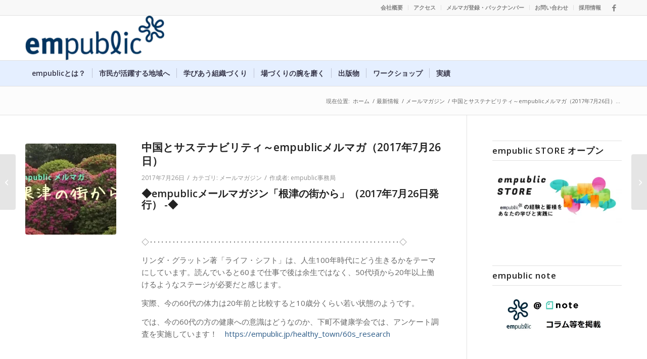

--- FILE ---
content_type: text/html; charset=UTF-8
request_url: https://empublic.jp/7639
body_size: 21375
content:
<!DOCTYPE html>
<html lang="ja" class="html_stretched responsive av-preloader-disabled  html_header_top html_logo_left html_bottom_nav_header html_menu_left html_slim html_header_sticky html_header_shrinking html_header_topbar_active html_mobile_menu_phone html_header_searchicon html_content_align_center html_header_unstick_top html_header_stretch_disabled html_av-submenu-hidden html_av-submenu-display-click html_av-overlay-side html_av-overlay-side-classic html_av-submenu-noclone html_entry_id_7639 av-cookies-no-cookie-consent av-no-preview av-default-lightbox html_text_menu_active av-mobile-menu-switch-default">
<head>
<meta charset="UTF-8" />
<meta name="robots" content="index, follow" />


<!-- mobile setting -->
<meta name="viewport" content="width=device-width, initial-scale=1">

<!-- Scripts/CSS and wp_head hook -->
<title>中国とサステナビリティ～empublicメルマガ（2017年7月26日） &#8211; 株式会社エンパブリック</title>
<meta name='robots' content='max-image-preview:large' />
	<style>img:is([sizes="auto" i], [sizes^="auto," i]) { contain-intrinsic-size: 3000px 1500px }</style>
	<meta name="dlm-version" content="5.1.6"><link rel="alternate" type="application/rss+xml" title="株式会社エンパブリック &raquo; フィード" href="https://empublic.jp/feed" />
<link rel="alternate" type="application/rss+xml" title="株式会社エンパブリック &raquo; コメントフィード" href="https://empublic.jp/comments/feed" />

<!-- google webfont font replacement -->

			<script type='text/javascript'>

				(function() {

					/*	check if webfonts are disabled by user setting via cookie - or user must opt in.	*/
					var html = document.getElementsByTagName('html')[0];
					var cookie_check = html.className.indexOf('av-cookies-needs-opt-in') >= 0 || html.className.indexOf('av-cookies-can-opt-out') >= 0;
					var allow_continue = true;
					var silent_accept_cookie = html.className.indexOf('av-cookies-user-silent-accept') >= 0;

					if( cookie_check && ! silent_accept_cookie )
					{
						if( ! document.cookie.match(/aviaCookieConsent/) || html.className.indexOf('av-cookies-session-refused') >= 0 )
						{
							allow_continue = false;
						}
						else
						{
							if( ! document.cookie.match(/aviaPrivacyRefuseCookiesHideBar/) )
							{
								allow_continue = false;
							}
							else if( ! document.cookie.match(/aviaPrivacyEssentialCookiesEnabled/) )
							{
								allow_continue = false;
							}
							else if( document.cookie.match(/aviaPrivacyGoogleWebfontsDisabled/) )
							{
								allow_continue = false;
							}
						}
					}

					if( allow_continue )
					{
						var f = document.createElement('link');

						f.type 	= 'text/css';
						f.rel 	= 'stylesheet';
						f.href 	= 'https://fonts.googleapis.com/css?family=Open+Sans:400,600&display=auto';
						f.id 	= 'avia-google-webfont';

						document.getElementsByTagName('head')[0].appendChild(f);
					}
				})();

			</script>
			<script type="text/javascript">
/* <![CDATA[ */
window._wpemojiSettings = {"baseUrl":"https:\/\/s.w.org\/images\/core\/emoji\/16.0.1\/72x72\/","ext":".png","svgUrl":"https:\/\/s.w.org\/images\/core\/emoji\/16.0.1\/svg\/","svgExt":".svg","source":{"concatemoji":"https:\/\/empublic.jp\/wp-includes\/js\/wp-emoji-release.min.js?ver=6.8.3"}};
/*! This file is auto-generated */
!function(s,n){var o,i,e;function c(e){try{var t={supportTests:e,timestamp:(new Date).valueOf()};sessionStorage.setItem(o,JSON.stringify(t))}catch(e){}}function p(e,t,n){e.clearRect(0,0,e.canvas.width,e.canvas.height),e.fillText(t,0,0);var t=new Uint32Array(e.getImageData(0,0,e.canvas.width,e.canvas.height).data),a=(e.clearRect(0,0,e.canvas.width,e.canvas.height),e.fillText(n,0,0),new Uint32Array(e.getImageData(0,0,e.canvas.width,e.canvas.height).data));return t.every(function(e,t){return e===a[t]})}function u(e,t){e.clearRect(0,0,e.canvas.width,e.canvas.height),e.fillText(t,0,0);for(var n=e.getImageData(16,16,1,1),a=0;a<n.data.length;a++)if(0!==n.data[a])return!1;return!0}function f(e,t,n,a){switch(t){case"flag":return n(e,"\ud83c\udff3\ufe0f\u200d\u26a7\ufe0f","\ud83c\udff3\ufe0f\u200b\u26a7\ufe0f")?!1:!n(e,"\ud83c\udde8\ud83c\uddf6","\ud83c\udde8\u200b\ud83c\uddf6")&&!n(e,"\ud83c\udff4\udb40\udc67\udb40\udc62\udb40\udc65\udb40\udc6e\udb40\udc67\udb40\udc7f","\ud83c\udff4\u200b\udb40\udc67\u200b\udb40\udc62\u200b\udb40\udc65\u200b\udb40\udc6e\u200b\udb40\udc67\u200b\udb40\udc7f");case"emoji":return!a(e,"\ud83e\udedf")}return!1}function g(e,t,n,a){var r="undefined"!=typeof WorkerGlobalScope&&self instanceof WorkerGlobalScope?new OffscreenCanvas(300,150):s.createElement("canvas"),o=r.getContext("2d",{willReadFrequently:!0}),i=(o.textBaseline="top",o.font="600 32px Arial",{});return e.forEach(function(e){i[e]=t(o,e,n,a)}),i}function t(e){var t=s.createElement("script");t.src=e,t.defer=!0,s.head.appendChild(t)}"undefined"!=typeof Promise&&(o="wpEmojiSettingsSupports",i=["flag","emoji"],n.supports={everything:!0,everythingExceptFlag:!0},e=new Promise(function(e){s.addEventListener("DOMContentLoaded",e,{once:!0})}),new Promise(function(t){var n=function(){try{var e=JSON.parse(sessionStorage.getItem(o));if("object"==typeof e&&"number"==typeof e.timestamp&&(new Date).valueOf()<e.timestamp+604800&&"object"==typeof e.supportTests)return e.supportTests}catch(e){}return null}();if(!n){if("undefined"!=typeof Worker&&"undefined"!=typeof OffscreenCanvas&&"undefined"!=typeof URL&&URL.createObjectURL&&"undefined"!=typeof Blob)try{var e="postMessage("+g.toString()+"("+[JSON.stringify(i),f.toString(),p.toString(),u.toString()].join(",")+"));",a=new Blob([e],{type:"text/javascript"}),r=new Worker(URL.createObjectURL(a),{name:"wpTestEmojiSupports"});return void(r.onmessage=function(e){c(n=e.data),r.terminate(),t(n)})}catch(e){}c(n=g(i,f,p,u))}t(n)}).then(function(e){for(var t in e)n.supports[t]=e[t],n.supports.everything=n.supports.everything&&n.supports[t],"flag"!==t&&(n.supports.everythingExceptFlag=n.supports.everythingExceptFlag&&n.supports[t]);n.supports.everythingExceptFlag=n.supports.everythingExceptFlag&&!n.supports.flag,n.DOMReady=!1,n.readyCallback=function(){n.DOMReady=!0}}).then(function(){return e}).then(function(){var e;n.supports.everything||(n.readyCallback(),(e=n.source||{}).concatemoji?t(e.concatemoji):e.wpemoji&&e.twemoji&&(t(e.twemoji),t(e.wpemoji)))}))}((window,document),window._wpemojiSettings);
/* ]]> */
</script>
<link rel='stylesheet' id='avia-grid-css' href='https://empublic.jp/wp-content/themes/enfold/css/grid.css?ver=7.1.3' type='text/css' media='all' />
<link rel='stylesheet' id='avia-base-css' href='https://empublic.jp/wp-content/themes/enfold/css/base.css?ver=7.1.3' type='text/css' media='all' />
<link rel='stylesheet' id='avia-layout-css' href='https://empublic.jp/wp-content/themes/enfold/css/layout.css?ver=7.1.3' type='text/css' media='all' />
<link rel='stylesheet' id='avia-module-audioplayer-css' href='https://empublic.jp/wp-content/themes/enfold/config-templatebuilder/avia-shortcodes/audio-player/audio-player.css?ver=7.1.3' type='text/css' media='all' />
<link rel='stylesheet' id='avia-module-blog-css' href='https://empublic.jp/wp-content/themes/enfold/config-templatebuilder/avia-shortcodes/blog/blog.css?ver=7.1.3' type='text/css' media='all' />
<link rel='stylesheet' id='avia-module-postslider-css' href='https://empublic.jp/wp-content/themes/enfold/config-templatebuilder/avia-shortcodes/postslider/postslider.css?ver=7.1.3' type='text/css' media='all' />
<link rel='stylesheet' id='avia-module-button-css' href='https://empublic.jp/wp-content/themes/enfold/config-templatebuilder/avia-shortcodes/buttons/buttons.css?ver=7.1.3' type='text/css' media='all' />
<link rel='stylesheet' id='avia-module-buttonrow-css' href='https://empublic.jp/wp-content/themes/enfold/config-templatebuilder/avia-shortcodes/buttonrow/buttonrow.css?ver=7.1.3' type='text/css' media='all' />
<link rel='stylesheet' id='avia-module-button-fullwidth-css' href='https://empublic.jp/wp-content/themes/enfold/config-templatebuilder/avia-shortcodes/buttons_fullwidth/buttons_fullwidth.css?ver=7.1.3' type='text/css' media='all' />
<link rel='stylesheet' id='avia-module-catalogue-css' href='https://empublic.jp/wp-content/themes/enfold/config-templatebuilder/avia-shortcodes/catalogue/catalogue.css?ver=7.1.3' type='text/css' media='all' />
<link rel='stylesheet' id='avia-module-comments-css' href='https://empublic.jp/wp-content/themes/enfold/config-templatebuilder/avia-shortcodes/comments/comments.css?ver=7.1.3' type='text/css' media='all' />
<link rel='stylesheet' id='avia-module-contact-css' href='https://empublic.jp/wp-content/themes/enfold/config-templatebuilder/avia-shortcodes/contact/contact.css?ver=7.1.3' type='text/css' media='all' />
<link rel='stylesheet' id='avia-module-slideshow-css' href='https://empublic.jp/wp-content/themes/enfold/config-templatebuilder/avia-shortcodes/slideshow/slideshow.css?ver=7.1.3' type='text/css' media='all' />
<link rel='stylesheet' id='avia-module-slideshow-contentpartner-css' href='https://empublic.jp/wp-content/themes/enfold/config-templatebuilder/avia-shortcodes/contentslider/contentslider.css?ver=7.1.3' type='text/css' media='all' />
<link rel='stylesheet' id='avia-module-countdown-css' href='https://empublic.jp/wp-content/themes/enfold/config-templatebuilder/avia-shortcodes/countdown/countdown.css?ver=7.1.3' type='text/css' media='all' />
<link rel='stylesheet' id='avia-module-dynamic-field-css' href='https://empublic.jp/wp-content/themes/enfold/config-templatebuilder/avia-shortcodes/dynamic_field/dynamic_field.css?ver=7.1.3' type='text/css' media='all' />
<link rel='stylesheet' id='avia-module-gallery-css' href='https://empublic.jp/wp-content/themes/enfold/config-templatebuilder/avia-shortcodes/gallery/gallery.css?ver=7.1.3' type='text/css' media='all' />
<link rel='stylesheet' id='avia-module-gallery-hor-css' href='https://empublic.jp/wp-content/themes/enfold/config-templatebuilder/avia-shortcodes/gallery_horizontal/gallery_horizontal.css?ver=7.1.3' type='text/css' media='all' />
<link rel='stylesheet' id='avia-module-maps-css' href='https://empublic.jp/wp-content/themes/enfold/config-templatebuilder/avia-shortcodes/google_maps/google_maps.css?ver=7.1.3' type='text/css' media='all' />
<link rel='stylesheet' id='avia-module-gridrow-css' href='https://empublic.jp/wp-content/themes/enfold/config-templatebuilder/avia-shortcodes/grid_row/grid_row.css?ver=7.1.3' type='text/css' media='all' />
<link rel='stylesheet' id='avia-module-heading-css' href='https://empublic.jp/wp-content/themes/enfold/config-templatebuilder/avia-shortcodes/heading/heading.css?ver=7.1.3' type='text/css' media='all' />
<link rel='stylesheet' id='avia-module-rotator-css' href='https://empublic.jp/wp-content/themes/enfold/config-templatebuilder/avia-shortcodes/headline_rotator/headline_rotator.css?ver=7.1.3' type='text/css' media='all' />
<link rel='stylesheet' id='avia-module-hr-css' href='https://empublic.jp/wp-content/themes/enfold/config-templatebuilder/avia-shortcodes/hr/hr.css?ver=7.1.3' type='text/css' media='all' />
<link rel='stylesheet' id='avia-module-icon-css' href='https://empublic.jp/wp-content/themes/enfold/config-templatebuilder/avia-shortcodes/icon/icon.css?ver=7.1.3' type='text/css' media='all' />
<link rel='stylesheet' id='avia-module-icon-circles-css' href='https://empublic.jp/wp-content/themes/enfold/config-templatebuilder/avia-shortcodes/icon_circles/icon_circles.css?ver=7.1.3' type='text/css' media='all' />
<link rel='stylesheet' id='avia-module-iconbox-css' href='https://empublic.jp/wp-content/themes/enfold/config-templatebuilder/avia-shortcodes/iconbox/iconbox.css?ver=7.1.3' type='text/css' media='all' />
<link rel='stylesheet' id='avia-module-icongrid-css' href='https://empublic.jp/wp-content/themes/enfold/config-templatebuilder/avia-shortcodes/icongrid/icongrid.css?ver=7.1.3' type='text/css' media='all' />
<link rel='stylesheet' id='avia-module-iconlist-css' href='https://empublic.jp/wp-content/themes/enfold/config-templatebuilder/avia-shortcodes/iconlist/iconlist.css?ver=7.1.3' type='text/css' media='all' />
<link rel='stylesheet' id='avia-module-image-css' href='https://empublic.jp/wp-content/themes/enfold/config-templatebuilder/avia-shortcodes/image/image.css?ver=7.1.3' type='text/css' media='all' />
<link rel='stylesheet' id='avia-module-image-diff-css' href='https://empublic.jp/wp-content/themes/enfold/config-templatebuilder/avia-shortcodes/image_diff/image_diff.css?ver=7.1.3' type='text/css' media='all' />
<link rel='stylesheet' id='avia-module-hotspot-css' href='https://empublic.jp/wp-content/themes/enfold/config-templatebuilder/avia-shortcodes/image_hotspots/image_hotspots.css?ver=7.1.3' type='text/css' media='all' />
<link rel='stylesheet' id='avia-module-sc-lottie-animation-css' href='https://empublic.jp/wp-content/themes/enfold/config-templatebuilder/avia-shortcodes/lottie_animation/lottie_animation.css?ver=7.1.3' type='text/css' media='all' />
<link rel='stylesheet' id='avia-module-magazine-css' href='https://empublic.jp/wp-content/themes/enfold/config-templatebuilder/avia-shortcodes/magazine/magazine.css?ver=7.1.3' type='text/css' media='all' />
<link rel='stylesheet' id='avia-module-masonry-css' href='https://empublic.jp/wp-content/themes/enfold/config-templatebuilder/avia-shortcodes/masonry_entries/masonry_entries.css?ver=7.1.3' type='text/css' media='all' />
<link rel='stylesheet' id='avia-siteloader-css' href='https://empublic.jp/wp-content/themes/enfold/css/avia-snippet-site-preloader.css?ver=7.1.3' type='text/css' media='all' />
<link rel='stylesheet' id='avia-module-menu-css' href='https://empublic.jp/wp-content/themes/enfold/config-templatebuilder/avia-shortcodes/menu/menu.css?ver=7.1.3' type='text/css' media='all' />
<link rel='stylesheet' id='avia-module-notification-css' href='https://empublic.jp/wp-content/themes/enfold/config-templatebuilder/avia-shortcodes/notification/notification.css?ver=7.1.3' type='text/css' media='all' />
<link rel='stylesheet' id='avia-module-numbers-css' href='https://empublic.jp/wp-content/themes/enfold/config-templatebuilder/avia-shortcodes/numbers/numbers.css?ver=7.1.3' type='text/css' media='all' />
<link rel='stylesheet' id='avia-module-portfolio-css' href='https://empublic.jp/wp-content/themes/enfold/config-templatebuilder/avia-shortcodes/portfolio/portfolio.css?ver=7.1.3' type='text/css' media='all' />
<link rel='stylesheet' id='avia-module-post-metadata-css' href='https://empublic.jp/wp-content/themes/enfold/config-templatebuilder/avia-shortcodes/post_metadata/post_metadata.css?ver=7.1.3' type='text/css' media='all' />
<link rel='stylesheet' id='avia-module-progress-bar-css' href='https://empublic.jp/wp-content/themes/enfold/config-templatebuilder/avia-shortcodes/progressbar/progressbar.css?ver=7.1.3' type='text/css' media='all' />
<link rel='stylesheet' id='avia-module-promobox-css' href='https://empublic.jp/wp-content/themes/enfold/config-templatebuilder/avia-shortcodes/promobox/promobox.css?ver=7.1.3' type='text/css' media='all' />
<link rel='stylesheet' id='avia-sc-search-css' href='https://empublic.jp/wp-content/themes/enfold/config-templatebuilder/avia-shortcodes/search/search.css?ver=7.1.3' type='text/css' media='all' />
<link rel='stylesheet' id='avia-module-slideshow-accordion-css' href='https://empublic.jp/wp-content/themes/enfold/config-templatebuilder/avia-shortcodes/slideshow_accordion/slideshow_accordion.css?ver=7.1.3' type='text/css' media='all' />
<link rel='stylesheet' id='avia-module-slideshow-feature-image-css' href='https://empublic.jp/wp-content/themes/enfold/config-templatebuilder/avia-shortcodes/slideshow_feature_image/slideshow_feature_image.css?ver=7.1.3' type='text/css' media='all' />
<link rel='stylesheet' id='avia-module-slideshow-fullsize-css' href='https://empublic.jp/wp-content/themes/enfold/config-templatebuilder/avia-shortcodes/slideshow_fullsize/slideshow_fullsize.css?ver=7.1.3' type='text/css' media='all' />
<link rel='stylesheet' id='avia-module-slideshow-fullscreen-css' href='https://empublic.jp/wp-content/themes/enfold/config-templatebuilder/avia-shortcodes/slideshow_fullscreen/slideshow_fullscreen.css?ver=7.1.3' type='text/css' media='all' />
<link rel='stylesheet' id='avia-module-slideshow-ls-css' href='https://empublic.jp/wp-content/themes/enfold/config-templatebuilder/avia-shortcodes/slideshow_layerslider/slideshow_layerslider.css?ver=7.1.3' type='text/css' media='all' />
<link rel='stylesheet' id='avia-module-social-css' href='https://empublic.jp/wp-content/themes/enfold/config-templatebuilder/avia-shortcodes/social_share/social_share.css?ver=7.1.3' type='text/css' media='all' />
<link rel='stylesheet' id='avia-module-tabsection-css' href='https://empublic.jp/wp-content/themes/enfold/config-templatebuilder/avia-shortcodes/tab_section/tab_section.css?ver=7.1.3' type='text/css' media='all' />
<link rel='stylesheet' id='avia-module-table-css' href='https://empublic.jp/wp-content/themes/enfold/config-templatebuilder/avia-shortcodes/table/table.css?ver=7.1.3' type='text/css' media='all' />
<link rel='stylesheet' id='avia-module-tabs-css' href='https://empublic.jp/wp-content/themes/enfold/config-templatebuilder/avia-shortcodes/tabs/tabs.css?ver=7.1.3' type='text/css' media='all' />
<link rel='stylesheet' id='avia-module-team-css' href='https://empublic.jp/wp-content/themes/enfold/config-templatebuilder/avia-shortcodes/team/team.css?ver=7.1.3' type='text/css' media='all' />
<link rel='stylesheet' id='avia-module-testimonials-css' href='https://empublic.jp/wp-content/themes/enfold/config-templatebuilder/avia-shortcodes/testimonials/testimonials.css?ver=7.1.3' type='text/css' media='all' />
<link rel='stylesheet' id='avia-module-timeline-css' href='https://empublic.jp/wp-content/themes/enfold/config-templatebuilder/avia-shortcodes/timeline/timeline.css?ver=7.1.3' type='text/css' media='all' />
<link rel='stylesheet' id='avia-module-toggles-css' href='https://empublic.jp/wp-content/themes/enfold/config-templatebuilder/avia-shortcodes/toggles/toggles.css?ver=7.1.3' type='text/css' media='all' />
<link rel='stylesheet' id='avia-module-video-css' href='https://empublic.jp/wp-content/themes/enfold/config-templatebuilder/avia-shortcodes/video/video.css?ver=7.1.3' type='text/css' media='all' />
<style id='wp-emoji-styles-inline-css' type='text/css'>

	img.wp-smiley, img.emoji {
		display: inline !important;
		border: none !important;
		box-shadow: none !important;
		height: 1em !important;
		width: 1em !important;
		margin: 0 0.07em !important;
		vertical-align: -0.1em !important;
		background: none !important;
		padding: 0 !important;
	}
</style>
<link rel='stylesheet' id='wp-block-library-css' href='https://empublic.jp/wp-includes/css/dist/block-library/style.min.css?ver=6.8.3' type='text/css' media='all' />
<style id='global-styles-inline-css' type='text/css'>
:root{--wp--preset--aspect-ratio--square: 1;--wp--preset--aspect-ratio--4-3: 4/3;--wp--preset--aspect-ratio--3-4: 3/4;--wp--preset--aspect-ratio--3-2: 3/2;--wp--preset--aspect-ratio--2-3: 2/3;--wp--preset--aspect-ratio--16-9: 16/9;--wp--preset--aspect-ratio--9-16: 9/16;--wp--preset--color--black: #000000;--wp--preset--color--cyan-bluish-gray: #abb8c3;--wp--preset--color--white: #ffffff;--wp--preset--color--pale-pink: #f78da7;--wp--preset--color--vivid-red: #cf2e2e;--wp--preset--color--luminous-vivid-orange: #ff6900;--wp--preset--color--luminous-vivid-amber: #fcb900;--wp--preset--color--light-green-cyan: #7bdcb5;--wp--preset--color--vivid-green-cyan: #00d084;--wp--preset--color--pale-cyan-blue: #8ed1fc;--wp--preset--color--vivid-cyan-blue: #0693e3;--wp--preset--color--vivid-purple: #9b51e0;--wp--preset--color--metallic-red: #b02b2c;--wp--preset--color--maximum-yellow-red: #edae44;--wp--preset--color--yellow-sun: #eeee22;--wp--preset--color--palm-leaf: #83a846;--wp--preset--color--aero: #7bb0e7;--wp--preset--color--old-lavender: #745f7e;--wp--preset--color--steel-teal: #5f8789;--wp--preset--color--raspberry-pink: #d65799;--wp--preset--color--medium-turquoise: #4ecac2;--wp--preset--gradient--vivid-cyan-blue-to-vivid-purple: linear-gradient(135deg,rgba(6,147,227,1) 0%,rgb(155,81,224) 100%);--wp--preset--gradient--light-green-cyan-to-vivid-green-cyan: linear-gradient(135deg,rgb(122,220,180) 0%,rgb(0,208,130) 100%);--wp--preset--gradient--luminous-vivid-amber-to-luminous-vivid-orange: linear-gradient(135deg,rgba(252,185,0,1) 0%,rgba(255,105,0,1) 100%);--wp--preset--gradient--luminous-vivid-orange-to-vivid-red: linear-gradient(135deg,rgba(255,105,0,1) 0%,rgb(207,46,46) 100%);--wp--preset--gradient--very-light-gray-to-cyan-bluish-gray: linear-gradient(135deg,rgb(238,238,238) 0%,rgb(169,184,195) 100%);--wp--preset--gradient--cool-to-warm-spectrum: linear-gradient(135deg,rgb(74,234,220) 0%,rgb(151,120,209) 20%,rgb(207,42,186) 40%,rgb(238,44,130) 60%,rgb(251,105,98) 80%,rgb(254,248,76) 100%);--wp--preset--gradient--blush-light-purple: linear-gradient(135deg,rgb(255,206,236) 0%,rgb(152,150,240) 100%);--wp--preset--gradient--blush-bordeaux: linear-gradient(135deg,rgb(254,205,165) 0%,rgb(254,45,45) 50%,rgb(107,0,62) 100%);--wp--preset--gradient--luminous-dusk: linear-gradient(135deg,rgb(255,203,112) 0%,rgb(199,81,192) 50%,rgb(65,88,208) 100%);--wp--preset--gradient--pale-ocean: linear-gradient(135deg,rgb(255,245,203) 0%,rgb(182,227,212) 50%,rgb(51,167,181) 100%);--wp--preset--gradient--electric-grass: linear-gradient(135deg,rgb(202,248,128) 0%,rgb(113,206,126) 100%);--wp--preset--gradient--midnight: linear-gradient(135deg,rgb(2,3,129) 0%,rgb(40,116,252) 100%);--wp--preset--font-size--small: 1rem;--wp--preset--font-size--medium: 1.125rem;--wp--preset--font-size--large: 1.75rem;--wp--preset--font-size--x-large: clamp(1.75rem, 3vw, 2.25rem);--wp--preset--spacing--20: 0.44rem;--wp--preset--spacing--30: 0.67rem;--wp--preset--spacing--40: 1rem;--wp--preset--spacing--50: 1.5rem;--wp--preset--spacing--60: 2.25rem;--wp--preset--spacing--70: 3.38rem;--wp--preset--spacing--80: 5.06rem;--wp--preset--shadow--natural: 6px 6px 9px rgba(0, 0, 0, 0.2);--wp--preset--shadow--deep: 12px 12px 50px rgba(0, 0, 0, 0.4);--wp--preset--shadow--sharp: 6px 6px 0px rgba(0, 0, 0, 0.2);--wp--preset--shadow--outlined: 6px 6px 0px -3px rgba(255, 255, 255, 1), 6px 6px rgba(0, 0, 0, 1);--wp--preset--shadow--crisp: 6px 6px 0px rgba(0, 0, 0, 1);}:root { --wp--style--global--content-size: 800px;--wp--style--global--wide-size: 1130px; }:where(body) { margin: 0; }.wp-site-blocks > .alignleft { float: left; margin-right: 2em; }.wp-site-blocks > .alignright { float: right; margin-left: 2em; }.wp-site-blocks > .aligncenter { justify-content: center; margin-left: auto; margin-right: auto; }:where(.is-layout-flex){gap: 0.5em;}:where(.is-layout-grid){gap: 0.5em;}.is-layout-flow > .alignleft{float: left;margin-inline-start: 0;margin-inline-end: 2em;}.is-layout-flow > .alignright{float: right;margin-inline-start: 2em;margin-inline-end: 0;}.is-layout-flow > .aligncenter{margin-left: auto !important;margin-right: auto !important;}.is-layout-constrained > .alignleft{float: left;margin-inline-start: 0;margin-inline-end: 2em;}.is-layout-constrained > .alignright{float: right;margin-inline-start: 2em;margin-inline-end: 0;}.is-layout-constrained > .aligncenter{margin-left: auto !important;margin-right: auto !important;}.is-layout-constrained > :where(:not(.alignleft):not(.alignright):not(.alignfull)){max-width: var(--wp--style--global--content-size);margin-left: auto !important;margin-right: auto !important;}.is-layout-constrained > .alignwide{max-width: var(--wp--style--global--wide-size);}body .is-layout-flex{display: flex;}.is-layout-flex{flex-wrap: wrap;align-items: center;}.is-layout-flex > :is(*, div){margin: 0;}body .is-layout-grid{display: grid;}.is-layout-grid > :is(*, div){margin: 0;}body{padding-top: 0px;padding-right: 0px;padding-bottom: 0px;padding-left: 0px;}a:where(:not(.wp-element-button)){text-decoration: underline;}:root :where(.wp-element-button, .wp-block-button__link){background-color: #32373c;border-width: 0;color: #fff;font-family: inherit;font-size: inherit;line-height: inherit;padding: calc(0.667em + 2px) calc(1.333em + 2px);text-decoration: none;}.has-black-color{color: var(--wp--preset--color--black) !important;}.has-cyan-bluish-gray-color{color: var(--wp--preset--color--cyan-bluish-gray) !important;}.has-white-color{color: var(--wp--preset--color--white) !important;}.has-pale-pink-color{color: var(--wp--preset--color--pale-pink) !important;}.has-vivid-red-color{color: var(--wp--preset--color--vivid-red) !important;}.has-luminous-vivid-orange-color{color: var(--wp--preset--color--luminous-vivid-orange) !important;}.has-luminous-vivid-amber-color{color: var(--wp--preset--color--luminous-vivid-amber) !important;}.has-light-green-cyan-color{color: var(--wp--preset--color--light-green-cyan) !important;}.has-vivid-green-cyan-color{color: var(--wp--preset--color--vivid-green-cyan) !important;}.has-pale-cyan-blue-color{color: var(--wp--preset--color--pale-cyan-blue) !important;}.has-vivid-cyan-blue-color{color: var(--wp--preset--color--vivid-cyan-blue) !important;}.has-vivid-purple-color{color: var(--wp--preset--color--vivid-purple) !important;}.has-metallic-red-color{color: var(--wp--preset--color--metallic-red) !important;}.has-maximum-yellow-red-color{color: var(--wp--preset--color--maximum-yellow-red) !important;}.has-yellow-sun-color{color: var(--wp--preset--color--yellow-sun) !important;}.has-palm-leaf-color{color: var(--wp--preset--color--palm-leaf) !important;}.has-aero-color{color: var(--wp--preset--color--aero) !important;}.has-old-lavender-color{color: var(--wp--preset--color--old-lavender) !important;}.has-steel-teal-color{color: var(--wp--preset--color--steel-teal) !important;}.has-raspberry-pink-color{color: var(--wp--preset--color--raspberry-pink) !important;}.has-medium-turquoise-color{color: var(--wp--preset--color--medium-turquoise) !important;}.has-black-background-color{background-color: var(--wp--preset--color--black) !important;}.has-cyan-bluish-gray-background-color{background-color: var(--wp--preset--color--cyan-bluish-gray) !important;}.has-white-background-color{background-color: var(--wp--preset--color--white) !important;}.has-pale-pink-background-color{background-color: var(--wp--preset--color--pale-pink) !important;}.has-vivid-red-background-color{background-color: var(--wp--preset--color--vivid-red) !important;}.has-luminous-vivid-orange-background-color{background-color: var(--wp--preset--color--luminous-vivid-orange) !important;}.has-luminous-vivid-amber-background-color{background-color: var(--wp--preset--color--luminous-vivid-amber) !important;}.has-light-green-cyan-background-color{background-color: var(--wp--preset--color--light-green-cyan) !important;}.has-vivid-green-cyan-background-color{background-color: var(--wp--preset--color--vivid-green-cyan) !important;}.has-pale-cyan-blue-background-color{background-color: var(--wp--preset--color--pale-cyan-blue) !important;}.has-vivid-cyan-blue-background-color{background-color: var(--wp--preset--color--vivid-cyan-blue) !important;}.has-vivid-purple-background-color{background-color: var(--wp--preset--color--vivid-purple) !important;}.has-metallic-red-background-color{background-color: var(--wp--preset--color--metallic-red) !important;}.has-maximum-yellow-red-background-color{background-color: var(--wp--preset--color--maximum-yellow-red) !important;}.has-yellow-sun-background-color{background-color: var(--wp--preset--color--yellow-sun) !important;}.has-palm-leaf-background-color{background-color: var(--wp--preset--color--palm-leaf) !important;}.has-aero-background-color{background-color: var(--wp--preset--color--aero) !important;}.has-old-lavender-background-color{background-color: var(--wp--preset--color--old-lavender) !important;}.has-steel-teal-background-color{background-color: var(--wp--preset--color--steel-teal) !important;}.has-raspberry-pink-background-color{background-color: var(--wp--preset--color--raspberry-pink) !important;}.has-medium-turquoise-background-color{background-color: var(--wp--preset--color--medium-turquoise) !important;}.has-black-border-color{border-color: var(--wp--preset--color--black) !important;}.has-cyan-bluish-gray-border-color{border-color: var(--wp--preset--color--cyan-bluish-gray) !important;}.has-white-border-color{border-color: var(--wp--preset--color--white) !important;}.has-pale-pink-border-color{border-color: var(--wp--preset--color--pale-pink) !important;}.has-vivid-red-border-color{border-color: var(--wp--preset--color--vivid-red) !important;}.has-luminous-vivid-orange-border-color{border-color: var(--wp--preset--color--luminous-vivid-orange) !important;}.has-luminous-vivid-amber-border-color{border-color: var(--wp--preset--color--luminous-vivid-amber) !important;}.has-light-green-cyan-border-color{border-color: var(--wp--preset--color--light-green-cyan) !important;}.has-vivid-green-cyan-border-color{border-color: var(--wp--preset--color--vivid-green-cyan) !important;}.has-pale-cyan-blue-border-color{border-color: var(--wp--preset--color--pale-cyan-blue) !important;}.has-vivid-cyan-blue-border-color{border-color: var(--wp--preset--color--vivid-cyan-blue) !important;}.has-vivid-purple-border-color{border-color: var(--wp--preset--color--vivid-purple) !important;}.has-metallic-red-border-color{border-color: var(--wp--preset--color--metallic-red) !important;}.has-maximum-yellow-red-border-color{border-color: var(--wp--preset--color--maximum-yellow-red) !important;}.has-yellow-sun-border-color{border-color: var(--wp--preset--color--yellow-sun) !important;}.has-palm-leaf-border-color{border-color: var(--wp--preset--color--palm-leaf) !important;}.has-aero-border-color{border-color: var(--wp--preset--color--aero) !important;}.has-old-lavender-border-color{border-color: var(--wp--preset--color--old-lavender) !important;}.has-steel-teal-border-color{border-color: var(--wp--preset--color--steel-teal) !important;}.has-raspberry-pink-border-color{border-color: var(--wp--preset--color--raspberry-pink) !important;}.has-medium-turquoise-border-color{border-color: var(--wp--preset--color--medium-turquoise) !important;}.has-vivid-cyan-blue-to-vivid-purple-gradient-background{background: var(--wp--preset--gradient--vivid-cyan-blue-to-vivid-purple) !important;}.has-light-green-cyan-to-vivid-green-cyan-gradient-background{background: var(--wp--preset--gradient--light-green-cyan-to-vivid-green-cyan) !important;}.has-luminous-vivid-amber-to-luminous-vivid-orange-gradient-background{background: var(--wp--preset--gradient--luminous-vivid-amber-to-luminous-vivid-orange) !important;}.has-luminous-vivid-orange-to-vivid-red-gradient-background{background: var(--wp--preset--gradient--luminous-vivid-orange-to-vivid-red) !important;}.has-very-light-gray-to-cyan-bluish-gray-gradient-background{background: var(--wp--preset--gradient--very-light-gray-to-cyan-bluish-gray) !important;}.has-cool-to-warm-spectrum-gradient-background{background: var(--wp--preset--gradient--cool-to-warm-spectrum) !important;}.has-blush-light-purple-gradient-background{background: var(--wp--preset--gradient--blush-light-purple) !important;}.has-blush-bordeaux-gradient-background{background: var(--wp--preset--gradient--blush-bordeaux) !important;}.has-luminous-dusk-gradient-background{background: var(--wp--preset--gradient--luminous-dusk) !important;}.has-pale-ocean-gradient-background{background: var(--wp--preset--gradient--pale-ocean) !important;}.has-electric-grass-gradient-background{background: var(--wp--preset--gradient--electric-grass) !important;}.has-midnight-gradient-background{background: var(--wp--preset--gradient--midnight) !important;}.has-small-font-size{font-size: var(--wp--preset--font-size--small) !important;}.has-medium-font-size{font-size: var(--wp--preset--font-size--medium) !important;}.has-large-font-size{font-size: var(--wp--preset--font-size--large) !important;}.has-x-large-font-size{font-size: var(--wp--preset--font-size--x-large) !important;}
:where(.wp-block-post-template.is-layout-flex){gap: 1.25em;}:where(.wp-block-post-template.is-layout-grid){gap: 1.25em;}
:where(.wp-block-columns.is-layout-flex){gap: 2em;}:where(.wp-block-columns.is-layout-grid){gap: 2em;}
:root :where(.wp-block-pullquote){font-size: 1.5em;line-height: 1.6;}
</style>
<link rel='stylesheet' id='avia-scs-css' href='https://empublic.jp/wp-content/themes/enfold/css/shortcodes.css?ver=7.1.3' type='text/css' media='all' />
<link rel='stylesheet' id='avia-fold-unfold-css' href='https://empublic.jp/wp-content/themes/enfold/css/avia-snippet-fold-unfold.css?ver=7.1.3' type='text/css' media='all' />
<link rel='stylesheet' id='avia-popup-css-css' href='https://empublic.jp/wp-content/themes/enfold/js/aviapopup/magnific-popup.css?ver=7.1.3' type='text/css' media='screen' />
<link rel='stylesheet' id='avia-lightbox-css' href='https://empublic.jp/wp-content/themes/enfold/css/avia-snippet-lightbox.css?ver=7.1.3' type='text/css' media='screen' />
<link rel='stylesheet' id='avia-widget-css-css' href='https://empublic.jp/wp-content/themes/enfold/css/avia-snippet-widget.css?ver=7.1.3' type='text/css' media='screen' />
<link rel='stylesheet' id='avia-dynamic-css' href='https://empublic.jp/wp-content/uploads/dynamic_avia/enfold.css?ver=696e87fe7944b' type='text/css' media='all' />
<link rel='stylesheet' id='avia-custom-css' href='https://empublic.jp/wp-content/themes/enfold/css/custom.css?ver=7.1.3' type='text/css' media='all' />
<link rel='stylesheet' id='rt-team-css-css' href='https://empublic.jp/wp-content/plugins/tlp-team/assets/css/tlpteam.css?ver=1768949175' type='text/css' media='all' />
<script type="text/javascript" src="https://empublic.jp/wp-includes/js/jquery/jquery.min.js?ver=3.7.1" id="jquery-core-js"></script>
<script type="text/javascript" src="https://empublic.jp/wp-includes/js/jquery/jquery-migrate.min.js?ver=3.4.1" id="jquery-migrate-js"></script>
<script type="text/javascript" src="https://empublic.jp/wp-content/themes/enfold/js/avia-js.js?ver=7.1.3" id="avia-js-js"></script>
<script type="text/javascript" src="https://empublic.jp/wp-content/themes/enfold/js/avia-compat.js?ver=7.1.3" id="avia-compat-js"></script>
<link rel="https://api.w.org/" href="https://empublic.jp/wp-json/" /><link rel="alternate" title="JSON" type="application/json" href="https://empublic.jp/wp-json/wp/v2/posts/7639" /><link rel="EditURI" type="application/rsd+xml" title="RSD" href="https://empublic.jp/xmlrpc.php?rsd" />
<meta name="generator" content="WordPress 6.8.3" />
<link rel="canonical" href="https://empublic.jp/7639" />
<link rel='shortlink' href='https://empublic.jp/?p=7639' />
<link rel="alternate" title="oEmbed (JSON)" type="application/json+oembed" href="https://empublic.jp/wp-json/oembed/1.0/embed?url=https%3A%2F%2Fempublic.jp%2F7639" />
<link rel="alternate" title="oEmbed (XML)" type="text/xml+oembed" href="https://empublic.jp/wp-json/oembed/1.0/embed?url=https%3A%2F%2Fempublic.jp%2F7639&#038;format=xml" />
<div id="fb-root"></div>
<script>(function(d, s, id) {
var js, fjs = d.getElementsByTagName(s)[0];
if (d.getElementById(id)) return;
js = d.createElement(s); js.id = id;
js.src = "//connect.facebook.net/en_US/sdk.js#xfbml=1&version=v2.3";
fjs.parentNode.insertBefore(js, fjs);
}(document, 'script', 'facebook-jssdk'));</script>

<link rel="icon" href="https://empublic.jp/wp-content/uploads/2018/05/empublicff.jpg" type="image/x-icon">
<!--[if lt IE 9]><script src="https://empublic.jp/wp-content/themes/enfold/js/html5shiv.js"></script><![endif]--><link rel="profile" href="https://gmpg.org/xfn/11" />
<link rel="alternate" type="application/rss+xml" title="株式会社エンパブリック RSS2 Feed" href="https://empublic.jp/feed" />
<link rel="pingback" href="https://empublic.jp/xmlrpc.php" />
<link rel="icon" href="https://empublic.jp/wp-content/uploads/2018/07/empublic_mark_2gif.gif" sizes="32x32" />
<link rel="icon" href="https://empublic.jp/wp-content/uploads/2018/07/empublic_mark_2gif.gif" sizes="192x192" />
<link rel="apple-touch-icon" href="https://empublic.jp/wp-content/uploads/2018/07/empublic_mark_2gif.gif" />
<meta name="msapplication-TileImage" content="https://empublic.jp/wp-content/uploads/2018/07/empublic_mark_2gif.gif" />
		<style type="text/css" id="wp-custom-css">
			 {text-transform: none;}		</style>
		<style type="text/css">
		@font-face {font-family: 'entypo-fontello-enfold'; font-weight: normal; font-style: normal; font-display: auto;
		src: url('https://empublic.jp/wp-content/themes/enfold/config-templatebuilder/avia-template-builder/assets/fonts/entypo-fontello-enfold/entypo-fontello-enfold.woff2') format('woff2'),
		url('https://empublic.jp/wp-content/themes/enfold/config-templatebuilder/avia-template-builder/assets/fonts/entypo-fontello-enfold/entypo-fontello-enfold.woff') format('woff'),
		url('https://empublic.jp/wp-content/themes/enfold/config-templatebuilder/avia-template-builder/assets/fonts/entypo-fontello-enfold/entypo-fontello-enfold.ttf') format('truetype'),
		url('https://empublic.jp/wp-content/themes/enfold/config-templatebuilder/avia-template-builder/assets/fonts/entypo-fontello-enfold/entypo-fontello-enfold.svg#entypo-fontello-enfold') format('svg'),
		url('https://empublic.jp/wp-content/themes/enfold/config-templatebuilder/avia-template-builder/assets/fonts/entypo-fontello-enfold/entypo-fontello-enfold.eot'),
		url('https://empublic.jp/wp-content/themes/enfold/config-templatebuilder/avia-template-builder/assets/fonts/entypo-fontello-enfold/entypo-fontello-enfold.eot?#iefix') format('embedded-opentype');
		}

		#top .avia-font-entypo-fontello-enfold, body .avia-font-entypo-fontello-enfold, html body [data-av_iconfont='entypo-fontello-enfold']:before{ font-family: 'entypo-fontello-enfold'; }
		
		@font-face {font-family: 'entypo-fontello'; font-weight: normal; font-style: normal; font-display: auto;
		src: url('https://empublic.jp/wp-content/themes/enfold/config-templatebuilder/avia-template-builder/assets/fonts/entypo-fontello/entypo-fontello.woff2') format('woff2'),
		url('https://empublic.jp/wp-content/themes/enfold/config-templatebuilder/avia-template-builder/assets/fonts/entypo-fontello/entypo-fontello.woff') format('woff'),
		url('https://empublic.jp/wp-content/themes/enfold/config-templatebuilder/avia-template-builder/assets/fonts/entypo-fontello/entypo-fontello.ttf') format('truetype'),
		url('https://empublic.jp/wp-content/themes/enfold/config-templatebuilder/avia-template-builder/assets/fonts/entypo-fontello/entypo-fontello.svg#entypo-fontello') format('svg'),
		url('https://empublic.jp/wp-content/themes/enfold/config-templatebuilder/avia-template-builder/assets/fonts/entypo-fontello/entypo-fontello.eot'),
		url('https://empublic.jp/wp-content/themes/enfold/config-templatebuilder/avia-template-builder/assets/fonts/entypo-fontello/entypo-fontello.eot?#iefix') format('embedded-opentype');
		}

		#top .avia-font-entypo-fontello, body .avia-font-entypo-fontello, html body [data-av_iconfont='entypo-fontello']:before{ font-family: 'entypo-fontello'; }
		
		@font-face {font-family: 'fontello'; font-weight: normal; font-style: normal; font-display: auto;
		src: url('https://empublic.jp/wp-content/uploads/avia_fonts/fontello/fontello.woff2') format('woff2'),
		url('https://empublic.jp/wp-content/uploads/avia_fonts/fontello/fontello.woff') format('woff'),
		url('https://empublic.jp/wp-content/uploads/avia_fonts/fontello/fontello.ttf') format('truetype'),
		url('https://empublic.jp/wp-content/uploads/avia_fonts/fontello/fontello.svg#fontello') format('svg'),
		url('https://empublic.jp/wp-content/uploads/avia_fonts/fontello/fontello.eot'),
		url('https://empublic.jp/wp-content/uploads/avia_fonts/fontello/fontello.eot?#iefix') format('embedded-opentype');
		}

		#top .avia-font-fontello, body .avia-font-fontello, html body [data-av_iconfont='fontello']:before{ font-family: 'fontello'; }
		</style>

<!--
Debugging Info for Theme support: 

Theme: Enfold
Version: 7.1.3
Installed: enfold
AviaFramework Version: 5.6
AviaBuilder Version: 6.0
aviaElementManager Version: 1.0.1
ML:128-PU:46-PLA:13
WP:6.8.3
Compress: CSS:disabled - JS:disabled
Updates: enabled - token has changed and not verified
PLAu:12
-->
</head>

<body id="top" class="wp-singular post-template-default single single-post postid-7639 single-format-standard wp-theme-enfold stretched rtl_columns av-curtain-numeric open_sans  post-type-post category-mailmagazine avia-responsive-images-support" itemscope="itemscope" itemtype="https://schema.org/WebPage" >

	
	<div id='wrap_all'>

	
<header id='header' class='all_colors header_color light_bg_color  av_header_top av_logo_left av_bottom_nav_header av_menu_left av_slim av_header_sticky av_header_shrinking av_header_stretch_disabled av_mobile_menu_phone av_header_searchicon av_header_unstick_top av_seperator_small_border'  data-av_shrink_factor='50' role="banner" itemscope="itemscope" itemtype="https://schema.org/WPHeader" >

		<div id='header_meta' class='container_wrap container_wrap_meta  av_icon_active_right av_extra_header_active av_secondary_right av_entry_id_7639'>

			      <div class='container'>
			      <ul class='noLightbox social_bookmarks icon_count_1'><li class='social_bookmarks_facebook av-social-link-facebook social_icon_1 avia_social_iconfont'><a  target="_blank" aria-label="Link to Facebook" href='https://www.facebook.com/empublic.jp' data-av_icon='' data-av_iconfont='entypo-fontello' title="Link to Facebook" desc="Link to Facebook" title='Link to Facebook'><span class='avia_hidden_link_text'>Link to Facebook</span></a></li></ul><nav class='sub_menu'  role="navigation" itemscope="itemscope" itemtype="https://schema.org/SiteNavigationElement" ><ul role="menu" class="menu" id="avia2-menu"><li role="menuitem" id="menu-item-4436" class="menu-item menu-item-type-post_type menu-item-object-page menu-item-4436"><a href="https://empublic.jp/about-us">会社概要</a></li>
<li role="menuitem" id="menu-item-5403" class="menu-item menu-item-type-post_type menu-item-object-page menu-item-5403"><a href="https://empublic.jp/access">アクセス</a></li>
<li role="menuitem" id="menu-item-3288" class="menu-item menu-item-type-post_type menu-item-object-page menu-item-3288"><a href="https://empublic.jp/mail_news-2">メルマガ登録・バックナンバー</a></li>
<li role="menuitem" id="menu-item-3287" class="menu-item menu-item-type-post_type menu-item-object-page menu-item-3287"><a href="https://empublic.jp/contact">お問い合わせ</a></li>
<li role="menuitem" id="menu-item-3291" class="menu-item menu-item-type-post_type menu-item-object-page menu-item-3291"><a href="https://empublic.jp/recruite">採用情報</a></li>
</ul></nav>			      </div>
		</div>

		<div  id='header_main' class='container_wrap container_wrap_logo'>

        <div class='container av-logo-container'><div class='inner-container'><span class='logo avia-standard-logo'><a href='https://empublic.jp/' class='' aria-label='株式会社エンパブリック' ><img src="https://empublic.jp/wp-content/uploads/2020/04/empublic_logo-300x96.png" height="100" width="300" alt='株式会社エンパブリック' title='' /></a></span></div></div><div id='header_main_alternate' class='container_wrap'><div class='container'><nav class='main_menu' data-selectname='Select a page'  role="navigation" itemscope="itemscope" itemtype="https://schema.org/SiteNavigationElement" ><div class="avia-menu av-main-nav-wrap"><ul role="menu" class="menu av-main-nav" id="avia-menu"><li role="menuitem" id="menu-item-3380" class="menu-item menu-item-type-post_type menu-item-object-page menu-item-top-level menu-item-top-level-1"><a href="https://empublic.jp/vision" itemprop="url" tabindex="0"><span class="avia-bullet"></span><span class="avia-menu-text">empublicとは？</span><span class="avia-menu-fx"><span class="avia-arrow-wrap"><span class="avia-arrow"></span></span></span></a></li>
<li role="menuitem" id="menu-item-3563" class="menu-item menu-item-type-post_type menu-item-object-page menu-item-mega-parent  menu-item-top-level menu-item-top-level-2"><a href="https://empublic.jp/for_community" itemprop="url" tabindex="0"><span class="avia-bullet"></span><span class="avia-menu-text">市民が活躍する地域へ</span><span class="avia-menu-fx"><span class="avia-arrow-wrap"><span class="avia-arrow"></span></span></span></a></li>
<li role="menuitem" id="menu-item-3767" class="menu-item menu-item-type-post_type menu-item-object-page menu-item-mega-parent  menu-item-top-level menu-item-top-level-3"><a href="https://empublic.jp/for_company" itemprop="url" tabindex="0"><span class="avia-bullet"></span><span class="avia-menu-text">学びあう組織づくり</span><span class="avia-menu-fx"><span class="avia-arrow-wrap"><span class="avia-arrow"></span></span></span></a></li>
<li role="menuitem" id="menu-item-3382" class="menu-item menu-item-type-post_type menu-item-object-page menu-item-mega-parent  menu-item-top-level menu-item-top-level-4"><a href="https://empublic.jp/for_facilitator" itemprop="url" tabindex="0"><span class="avia-bullet"></span><span class="avia-menu-text">場づくりの腕を磨く</span><span class="avia-menu-fx"><span class="avia-arrow-wrap"><span class="avia-arrow"></span></span></span></a></li>
<li role="menuitem" id="menu-item-3381" class="menu-item menu-item-type-post_type menu-item-object-page menu-item-top-level menu-item-top-level-5"><a href="https://empublic.jp/publication" itemprop="url" tabindex="0"><span class="avia-bullet"></span><span class="avia-menu-text">出版物</span><span class="avia-menu-fx"><span class="avia-arrow-wrap"><span class="avia-arrow"></span></span></span></a></li>
<li role="menuitem" id="menu-item-5171" class="menu-item menu-item-type-post_type menu-item-object-page menu-item-top-level menu-item-top-level-6"><a href="https://empublic.jp/nez_studio" itemprop="url" tabindex="0"><span class="avia-bullet"></span><span class="avia-menu-text">ワークショップ</span><span class="avia-menu-fx"><span class="avia-arrow-wrap"><span class="avia-arrow"></span></span></span></a></li>
<li role="menuitem" id="menu-item-3383" class="menu-item menu-item-type-post_type menu-item-object-page menu-item-top-level menu-item-top-level-7"><a href="https://empublic.jp/projects" itemprop="url" tabindex="0"><span class="avia-bullet"></span><span class="avia-menu-text">実績</span><span class="avia-menu-fx"><span class="avia-arrow-wrap"><span class="avia-arrow"></span></span></span></a></li>
<li id="menu-item-search" class="noMobile menu-item menu-item-search-dropdown menu-item-avia-special" role="menuitem"><a class="avia-svg-icon avia-font-svg_entypo-fontello" aria-label="Search" href="?s=" rel="nofollow" title="Click to open the search input field" data-avia-search-tooltip="
&lt;search&gt;
	&lt;form role=&quot;search&quot; action=&quot;https://empublic.jp/&quot; id=&quot;searchform&quot; method=&quot;get&quot; class=&quot;&quot;&gt;
		&lt;div&gt;
&lt;span class=&#039;av_searchform_search avia-svg-icon avia-font-svg_entypo-fontello&#039; data-av_svg_icon=&#039;search&#039; data-av_iconset=&#039;svg_entypo-fontello&#039;&gt;&lt;svg version=&quot;1.1&quot; xmlns=&quot;http://www.w3.org/2000/svg&quot; width=&quot;25&quot; height=&quot;32&quot; viewBox=&quot;0 0 25 32&quot; preserveAspectRatio=&quot;xMidYMid meet&quot; aria-labelledby=&#039;av-svg-title-1&#039; aria-describedby=&#039;av-svg-desc-1&#039; role=&quot;graphics-symbol&quot; aria-hidden=&quot;true&quot;&gt;
&lt;title id=&#039;av-svg-title-1&#039;&gt;Search&lt;/title&gt;
&lt;desc id=&#039;av-svg-desc-1&#039;&gt;Search&lt;/desc&gt;
&lt;path d=&quot;M24.704 24.704q0.96 1.088 0.192 1.984l-1.472 1.472q-1.152 1.024-2.176 0l-6.080-6.080q-2.368 1.344-4.992 1.344-4.096 0-7.136-3.040t-3.040-7.136 2.88-7.008 6.976-2.912 7.168 3.040 3.072 7.136q0 2.816-1.472 5.184zM3.008 13.248q0 2.816 2.176 4.992t4.992 2.176 4.832-2.016 2.016-4.896q0-2.816-2.176-4.96t-4.992-2.144-4.832 2.016-2.016 4.832z&quot;&gt;&lt;/path&gt;
&lt;/svg&gt;&lt;/span&gt;			&lt;input type=&quot;submit&quot; value=&quot;&quot; id=&quot;searchsubmit&quot; class=&quot;button&quot; title=&quot;Enter at least 3 characters to show search results in a dropdown or click to route to search result page to show all results&quot; /&gt;
			&lt;input type=&quot;search&quot; id=&quot;s&quot; name=&quot;s&quot; value=&quot;&quot; aria-label=&#039;Search&#039; placeholder=&#039;Search&#039; required /&gt;
		&lt;/div&gt;
	&lt;/form&gt;
&lt;/search&gt;
" data-av_svg_icon='search' data-av_iconset='svg_entypo-fontello'><svg version="1.1" xmlns="http://www.w3.org/2000/svg" width="25" height="32" viewBox="0 0 25 32" preserveAspectRatio="xMidYMid meet" aria-labelledby='av-svg-title-2' aria-describedby='av-svg-desc-2' role="graphics-symbol" aria-hidden="true">
<title id='av-svg-title-2'>Click to open the search input field</title>
<desc id='av-svg-desc-2'>Click to open the search input field</desc>
<path d="M24.704 24.704q0.96 1.088 0.192 1.984l-1.472 1.472q-1.152 1.024-2.176 0l-6.080-6.080q-2.368 1.344-4.992 1.344-4.096 0-7.136-3.040t-3.040-7.136 2.88-7.008 6.976-2.912 7.168 3.040 3.072 7.136q0 2.816-1.472 5.184zM3.008 13.248q0 2.816 2.176 4.992t4.992 2.176 4.832-2.016 2.016-4.896q0-2.816-2.176-4.96t-4.992-2.144-4.832 2.016-2.016 4.832z"></path>
</svg><span class="avia_hidden_link_text">Search</span></a></li><li class="av-burger-menu-main menu-item-avia-special " role="menuitem">
	        			<a href="#" aria-label="Menu" aria-hidden="false">
							<span class="av-hamburger av-hamburger--spin av-js-hamburger">
								<span class="av-hamburger-box">
						          <span class="av-hamburger-inner"></span>
						          <strong>Menu</strong>
								</span>
							</span>
							<span class="avia_hidden_link_text">Menu</span>
						</a>
	        		   </li></ul></div></nav></div> </div> 
		<!-- end container_wrap-->
		</div>
<div class="header_bg"></div>
<!-- end header -->
</header>

	<div id='main' class='all_colors' data-scroll-offset='88'>

	<div class='stretch_full container_wrap alternate_color light_bg_color empty_title  title_container'><div class='container'><div class="breadcrumb breadcrumbs avia-breadcrumbs"><div class="breadcrumb-trail" ><span class="trail-before"><span class="breadcrumb-title">現在位置: </span></span> <span  itemscope="itemscope" itemtype="https://schema.org/BreadcrumbList" ><span  itemscope="itemscope" itemtype="https://schema.org/ListItem" itemprop="itemListElement" ><a itemprop="url" href="https://empublic.jp" title="株式会社エンパブリック" rel="home" class="trail-begin"><span itemprop="name">ホーム</span></a><span itemprop="position" class="hidden">1</span></span></span> <span class="sep">/</span> <span  itemscope="itemscope" itemtype="https://schema.org/BreadcrumbList" ><span  itemscope="itemscope" itemtype="https://schema.org/ListItem" itemprop="itemListElement" ><a itemprop="url" href="https://empublic.jp/category/news"><span itemprop="name">最新情報</span></a><span itemprop="position" class="hidden">2</span></span></span> <span class="sep">/</span> <span  itemscope="itemscope" itemtype="https://schema.org/BreadcrumbList" ><span  itemscope="itemscope" itemtype="https://schema.org/ListItem" itemprop="itemListElement" ><a itemprop="url" href="https://empublic.jp/category/news/mailmagazine"><span itemprop="name">メールマガジン</span></a><span itemprop="position" class="hidden">3</span></span></span> <span class="sep">/</span> <span class="trail-end">中国とサステナビリティ～empublicメルマガ（2017年7月26日）...</span></div></div></div></div>
		<div class='container_wrap container_wrap_first main_color sidebar_right'>

			<div class='container template-blog template-single-blog '>

				<main class='content units av-content-small alpha  av-blog-meta-comments-disabled av-blog-meta-html-info-disabled av-main-single'  role="main" itemscope="itemscope" itemtype="https://schema.org/Blog" >

					<article class="post-entry post-entry-type-standard post-entry-7639 post-loop-1 post-parity-odd post-entry-last single-small with-slider post-7639 post type-post status-publish format-standard has-post-thumbnail hentry category-mailmagazine"  itemscope="itemscope" itemtype="https://schema.org/BlogPosting" itemprop="blogPost" ><div class="blog-meta"><a href="https://empublic.jp/wp-content/uploads/2015/11/emp_mailmagazine.png" data-srcset="https://empublic.jp/wp-content/uploads/2015/11/emp_mailmagazine.png 450w, https://empublic.jp/wp-content/uploads/2015/11/emp_mailmagazine-300x167.png 300w" data-sizes="(max-width: 450px) 100vw, 450px" class='small-preview'  title="emp_mailmagazine"   itemprop="image" itemscope="itemscope" itemtype="https://schema.org/ImageObject" ><img width="180" height="180" src="https://empublic.jp/wp-content/uploads/2015/11/emp_mailmagazine-180x180.png" class="wp-image-3811 avia-img-lazy-loading-3811 attachment-square size-square wp-post-image" alt="" decoding="async" loading="lazy" srcset="https://empublic.jp/wp-content/uploads/2015/11/emp_mailmagazine-180x180.png 180w, https://empublic.jp/wp-content/uploads/2015/11/emp_mailmagazine-80x80.png 80w, https://empublic.jp/wp-content/uploads/2015/11/emp_mailmagazine-36x36.png 36w, https://empublic.jp/wp-content/uploads/2015/11/emp_mailmagazine-120x120.png 120w" sizes="auto, (max-width: 180px) 100vw, 180px" /><span class='iconfont avia-svg-icon avia-font-svg_entypo-fontello' data-av_svg_icon='pencil' data-av_iconset='svg_entypo-fontello' ><svg version="1.1" xmlns="http://www.w3.org/2000/svg" width="25" height="32" viewBox="0 0 25 32" preserveAspectRatio="xMidYMid meet" role="graphics-symbol" aria-hidden="true">
<path d="M22.976 5.44q1.024 1.024 1.504 2.048t0.48 1.536v0.512l-8.064 8.064-9.28 9.216-7.616 1.664 1.6-7.68 9.28-9.216 8.064-8.064q1.728-0.384 4.032 1.92zM7.168 25.92l0.768-0.768q-0.064-1.408-1.664-3.008-0.704-0.704-1.44-1.12t-1.12-0.416l-0.448-0.064-0.704 0.768-0.576 2.56q0.896 0.512 1.472 1.088 0.768 0.768 1.152 1.536z"></path>
</svg></span></a></div><div class='entry-content-wrapper clearfix standard-content'><header class="entry-content-header" aria-label="Post: 中国とサステナビリティ～empublicメルマガ（2017年7月26日）"><h1 class='post-title entry-title '  itemprop="headline" >中国とサステナビリティ～empublicメルマガ（2017年7月26日）<span class="post-format-icon minor-meta"></span></h1><span class="post-meta-infos"><time class="date-container minor-meta updated"  itemprop="datePublished" datetime="2017-07-26T00:24:36+09:00" >2017年7月26日</time><span class="text-sep">/</span><span class="blog-categories minor-meta">カテゴリ:  <a href="https://empublic.jp/category/news/mailmagazine" rel="tag">メールマガジン</a></span><span class="text-sep">/</span><span class="blog-author minor-meta">作成者:  <span class="entry-author-link"  itemprop="author" ><span class="author"><span class="fn"><a href="https://empublic.jp/author/admin_emp" title="empublic事務局 の投稿" rel="author">empublic事務局</a></span></span></span></span></span></header><div class="entry-content"  itemprop="text" ><h3>◆empublicメールマガジン「根津の街から」（2017年7月26日発行） -◆</h3>
<p>&nbsp;</p>
<p>◇‥‥‥‥‥‥‥‥‥‥‥‥‥‥‥‥‥‥‥‥‥‥‥‥‥‥‥‥‥‥‥‥‥◇</p>
<p>リンダ・グラットン著「ライフ・シフト」は、人生100年時代にどう生きるかをテーマにしています。読んでいると60まで仕事で後は余生ではなく、50代頃から20年以上働けるようなステージが必要だと感じます。</p>
<p>実際、今の60代の体力は20年前と比較すると10歳分くらい若い状態のようです。</p>
<p>では、今の60代の方の健康への意識はどうなのか、下町不健康学会では、アンケート調査を実施しています！　<a href="https://empublic.jp/healthy_town/60s_research">https://empublic.jp/healthy_town/60s_research</a></p>
<p>&nbsp;</p>
<p>長く健康に過ごすため、自分がどう成長していきたいか、根津スタジオのプログラムでこの夏、一緒に考えてみませんか？</p>
<p>&nbsp;</p>
<p>―――――――――――――</p>
<p>&lt;INDEX&gt;</p>
<p>◆１◆ コラム「中国はサステナビリティ先進国になる？？」</p>
<p>◆２◆ ゼミ「問いかけ力を磨こう」火曜夜コース 8/22～</p>
<p>◆３◆夏の根津スタジオ・プログラム！</p>
<p>〇 理系女性・男性のための</p>
<p>「私の仕事とSDGsの関係を考えよう！～私の仕事の価値再発見！」(8/5）</p>
<p>〇雑談から始まるファシリと場づくり（8/19)</p>
<p>〇 自分らしい次の生き方・働き方をデザインしよう</p>
<p>～自分への理解を深め、自分の軸（ミッション）を探る４つの対話（8/26、9/3）</p>
<p>◆４◆すぎなみ地域大学「ソーシャルフェスでマチの課題を解決しよう」</p>
<p>◆５◆いまどきシニア調査 ”今の65歳って健康なの？ アンケート実施中！</p>
<p>～下町不健康学会2017の活動より</p>
<p>◆６◆ 編集後記</p>
<p>‥‥‥‥‥‥‥‥‥‥‥‥‥‥‥‥‥‥‥‥‥‥‥‥‥‥‥‥‥‥‥‥‥</p>
<p>&nbsp;</p>
<p>&nbsp;</p>
<h4>◆１◆コラム「中国はサステナビリティ先進国になる？？」（広石）</h4>
<p>‥‥‥‥‥‥‥‥‥‥‥‥‥‥‥‥‥‥‥‥‥‥‥‥‥‥‥‥‥‥‥‥</p>
<p>今年の6月に、アメリカのトランプ政権が「パリ協定」の離脱を宣言しました。</p>
<p>それに対して、中国外交部は下記のように発表しました。（ニューズウィークより）</p>
<p>「中国政府は気候変動問題を非常に強く重要視しており、<br />
イノベーションや協調、グリーン化などを徹底して貫徹し、気候変動問題に積極的に対応する。<br />
これは中国が発展途上の大国として担っている国際的な責任であり、<br />
同時に中国の持続的な発展に対する内在的要求でもある」</p>
<p>ここで注目すべきは「持続的な発展に対する内在的欲求」という言葉だと思います。</p>
<p>中国の経済成長では環境汚染も大きな問題になりました。食品の汚染もニュースになりました。<br />
ただ、既存の構造での成長が限界にきている中で、市場を広げるのに、サステナビリティは不可欠なのだと思います。</p>
<p>&nbsp;</p>
<p>2008年、ウォルマートの当時のCEOリー・スコットは中国のサプライヤー、政府らを集めた会議で、</p>
<p>「就労者の残業時間や年齢の偽り、有害物質の河川への不法投棄、脱税や契約違反をするような企業は、<br />
やがて自社の商品の品質を偽るようになる。<br />
それは、お客様への背信行為に等しく、ウォルマートとして絶対に容認できるない」</p>
<p>と述べ、ウォルマートにつながる全てのサプライヤーに、環境関連の法規制の遵守、エネルギー効率の改善と天然資源節約に向けた取引先との連携、商品の品質及び安全性に関する基準の向上、透明性と説明責任の強化を求めることを宣言しました。</p>
<p>それから10年、昨年のウェルマートのサステナビリティ配慮商品の販売額は20兆円に上っており、そこには中国産のものも多く含まれていると思われます。</p>
<p>太陽光パネル、風力発電は中国産が本格化することで大幅にコストを下げ、<br />
それが、欧米企業の自然エネルギー100%達成の後押しとなり、<br />
中国自身も風力と太陽光の発電容量は世界一になっています。</p>
<p>中国の環境配慮や有機野菜などに対しては本物ではないという意見も多くあります。<br />
そんな中、「日本よりも中国の方がサステナビリティ先進国になる」というのは、多くの日本の人にとって違和感があるかもしれません。</p>
<p>&nbsp;</p>
<p>ただ、最初の中国外交部の発表を見てから、8年ほど前、<br />
僕が北京大学の社会起業家の勉強会で話した時に、北京大の学生がこう話していたのをよく思い出します。</p>
<p>「僕が生まれた頃、中国は経済の後進国で、経済で日本に勝てると誰も思ってませんでした。<br />
しかし、それから20年経ち、今の中国は経済大国で、日本を上回りました。<br />
その結果、今、多くの環境や社会の問題がひどいことを僕たちは知っています。<br />
親の世代が20年で中国を経済先進国にしたのですから、<br />
僕らの世代の力で、これから20年で、問題をすべて解決すればいいと思うのです」</p>
<p>&nbsp;</p>
<p>〇ゼミ「サステナビリティ＆ビジネス～SDGS時代の事業構想力を身に着ける」<br />
環境対策（コスト）ではなく、成長戦略として、サステナビリティとビジネスの相互作用を<br />
高めていくは、どうしたらいいか、対話を通して考えていく全５回のプログラムです。</p>
<p>【日時】第１回 9/13(水)19:00～22:00～  （全５回）</p>
<p>【ファシリテーター】 広石拓司</p>
<p>【詳細】　<a href="https://empublic.jp/6759">https://empublic.jp/6759</a></p>
<p>&nbsp;</p>
<h4>◆２◆ ゼミ「問いかけ力を磨こう」火曜夜コーススタート（8/22～）</h4>
<p>‥‥‥‥‥‥‥‥‥‥‥‥‥‥‥‥‥‥‥‥‥‥‥‥‥‥‥‥‥‥‥‥‥</p>
<p>変化は、いつも「問いかけ」から始まります。</p>
<p>現状を、そういうもの、当たり前と思わず、自分の理想や考えと照らし合わせ、「どうして、こうなのか？」と考え、周りに働きかけることが、変化の始まりです。</p>
<p>問いかけの質は、自分の中にどのような目指す姿や考えるフレームワークがあり、それをどう活かし、どう周囲と関係をつくっていくのかによって変わってきます。<br />
６つの場面において視点・視野・視座を広げるための理論と手法を学び、問いかける力を高めるゼミ、8月22日～ 火曜夜コースが始まります。</p>
<p>【プログラム】</p>
<p>第１回　問いかけ入門  ～アクティブ・コミュニケーション</p>
<p>第２回　関係性を育む問い ～対話と合意形成のファシリテーション</p>
<p>第３回　学びを促す問い ～ラーニング・ファシリテーション</p>
<p>第４回　チーム力を高める問い ～ダイバーシティ・ファシリテーション</p>
<p>第５回　問題の本質を探る問い ～システム思考ファシリテーション</p>
<p>第６回　未来を拓く問い ～デザイン思考ファシリテーション</p>
<p>&nbsp;</p>
<p>【日程】　8月22日～9月26日　火曜 19:00～21:30</p>
<p>※欠席の場合、他のコースにふりかえることができます</p>
<p>【ナビゲーター】 広石拓司</p>
<p>【詳細・申込み 】<a href="https://empublic.jp/questioning">https://empublic.jp/questioning</a></p>
<p>&nbsp;</p>
<p>&nbsp;</p>
<h4>◆３◆  夏の根津スタジオ・プログラム！</h4>
<p>‥‥‥‥‥‥‥‥‥‥‥‥‥‥‥‥‥‥‥‥‥‥‥‥‥‥‥‥‥‥‥‥‥</p>
<p>夏休み、時間が少しとれる時に、自分を見直す学びをしてみませんか？</p>
<p>根津スタジオのプログラム詳細は、<a href="https://empublic.jp/nez_studio">https://empublic.jp/nez_studio</a>　でご確認ください！</p>
<p>‥‥‥‥‥‥‥‥‥‥‥‥‥‥‥‥‥‥‥‥‥‥‥‥‥‥‥‥‥‥‥‥‥</p>
<p>〇理系女性・男性のための「私の仕事とSDGsの関係を考えよう！</p>
<p>～SDGsからみる私の仕事の価値発見！」（8/5）</p>
<p>【概要】</p>
<p>「社会や世界に役立つ研究や技術開発をしたい」と考えてきた理系女性（もちろん男性も）にとって、</p>
<p>企業が国連の持続可能な開発目標（SDGs）に向けて動き出したのは、自分の仕事を社会や世界に役立てるにはどうしたらいいかた、自分の仕事や成長の方向を考えるチャンスです。</p>
<p>SDG sと自分の仕事の結びつきを考え、自身の日々の仕事の社会的価値を再確認し、これからのキャリアを考えるワークショップを開催します。</p>
<p>【日時】2017年８月5日（土）14:00～17:00</p>
<p>【ファシリテーター】　矢部純代（Rikejo事務局）</p>
<p>&nbsp;</p>
<p>〇「雑談から始まるファシリと場づくり</p>
<p>～ つながりと協力を促すファシリテーションの基礎」</p>
<p>2017年8月19日(土) 10:00～13:00</p>
<p>【ナビゲーター】 広石拓司</p>
<p>「ワークショップ・デザイン」（9/24日（日）10:30-17:00）とのセット受講も！</p>
<p>&nbsp;</p>
<p>〇自分らしい次の生き方・働き方をデザインしよう</p>
<p>～自分への理解を深め、自分の軸（ミッション）を探る４つの対話（8/26、9/3）</p>
<p>【概要】</p>
<p>仕事や生活について、今、これまで、これからといった多様な視点からの問いかけから「自分の軸＝ミッション」を見つけ出すワークショップです。</p>
<p>自分のミッションを実現するための自分の中にある資産を振り返り、さらに強化するためにすべきこと、時間やお金の使い方も考えます。</p>
<p>【プログラム】</p>
<p>＊8/26（土）13:00～18:00</p>
<p>１）自分のトリセツをつくろう　２）これまでの自分のストーリーを見つめなおそう</p>
<p>＊9/3（土）13:00～18:00</p>
<p>３）これからの自分をビジュアル化しよう　４）ミッションをまとめ、次への第一歩を発表しよう</p>
<p>【ファシリテーター】矢部純代</p>
<p>&nbsp;</p>
<p>‥‥‥‥‥‥‥‥‥‥‥‥‥‥‥‥‥‥‥‥‥‥‥‥‥‥‥‥‥‥‥‥‥</p>
<p>根津スタジオのプログラム詳細は、<a href="https://empublic.jp/nez_studio">https://empublic.jp/nez_studio</a></p>
<p>‥‥‥‥‥‥‥‥‥‥‥‥‥‥‥‥‥‥‥‥‥‥‥‥‥‥‥‥‥‥‥‥‥</p>
<p>&nbsp;</p>
<p>&nbsp;</p>
<h4>◆４◆すぎなみ地域大学「ソーシャルフェスでマチの課題を解決しよう」</h4>
<p>‥‥‥‥‥‥‥‥‥‥‥‥‥‥‥‥‥‥‥‥‥‥‥‥‥‥‥‥‥‥‥‥‥</p>
<p>地域の課題や活動を、多くの方に知ってもらい、参加してもらうには、ただ重要性を訴えるだけでは難しいでしょう。</p>
<p>そこに、人々が参加しやすく、ワクワクする楽しい要素（音楽、アート、スポーツ、ゲームなど）を加えたイベントや交流の場が必要ではないでしょうか？</p>
<p>そんな「地域課題×楽しさ」のイベントの企画・運営を実践体験から学ぶ、杉並区民のためのプログラムです。</p>
<p>詳細はこちら　<a href="https://empublic.jp/7481">https://empublic.jp/7481</a></p>
<p>&nbsp;</p>
<p>&nbsp;</p>
<h4>◆５◆ いまどきシニア調査 ”今の65歳って健康なの？ アンケート実施中！</h4>
<p>～下町不健康学会2017の活動より</p>
<p>‥‥‥‥‥‥‥‥‥‥‥‥‥‥‥‥‥‥‥‥‥‥‥‥‥‥‥‥‥‥‥‥‥</p>
<p>今の60代、特に65歳前後の方は、どのような生活をしていて、健康の３要素、身体・精神・社会性からみて、どのような状況で暮らしているのでしょうか？</p>
<p>そこで、今年度の下町不健康学会では、これからの高齢世代の健康づくりのために、これから60代になる世代へのヒントとして、「いまどきのシニア」のリアルなライフスタイルと健康・不健康について調査を行うことになりました。</p>
<p>ぜひ調査にご協力、ご参加いただければと思います。</p>
<p><a href="https://empublic.jp/healthy_town/60s_research">https://empublic.jp/healthy_town/60s_research</a></p>
<p>&nbsp;</p>
<p>&nbsp;</p>
<h4>◆６◆ 編集後記（矢部）</h4>
<p>‥‥‥‥‥‥‥‥‥‥‥‥‥‥‥‥‥‥‥‥‥‥‥‥‥‥‥‥‥‥‥‥‥</p>
<p>ピコ太郎さんが、SDGsを普及するPPAPの替え歌を披露して話題になりました。</p>
<p>先日、お話を聞いた国連広報のセンター長の根本さんは、一般の方への普及が課題と吉本興行とのコラボなどにも取り組んでらっしゃいましたが、これで少し認知度が上がりそうです。</p>
<p>我が家では今年も受験生がおりますが、SDGsが、大学入試にでる可能性が高いと踏んだ母は、次女にレクチャー。マークがかわいい！と悪くない反応。</p>
<p>まさに、娘たちこそ、SDGsを実現を目指す時代に、学んだり、就職したりする世代。テスト対策であっても触れる機会は大事(?!)ということで、話題提供をしてくれたピコ太郎さんに、ちょっと感謝です。</p>
<p>&nbsp;</p>
<p>◇‥‥‥‥‥‥‥‥‥‥‥‥‥‥‥‥‥‥‥‥‥‥‥‥‥‥‥‥‥‥‥‥‥◇</p>
<p>株式会社エンパブリック　メルマガ「根津の街から」</p>
<p>(第171号　2017年7月26日配信）</p>
<p>発行責任者＝広石 拓司</p>
<p>‥‥‥‥‥‥‥‥‥‥‥‥‥‥‥‥‥‥‥‥‥‥‥6‥‥‥‥‥‥‥‥‥‥</p>
<p>ご意見・ご感想は <a href="mailto:info@empublic.jpまでご連絡ください">mailto:info@empublic.jpまでご連絡ください</a>。</p>
<p>皆さまのご意見・ご感想お待ちしています。</p>
<p>配信停止希望の方はこちらからお手続きをお願いします。</p>
<p><a href="https://empublic.jp/mail_news">https://empublic.jp/mail_news</a></p>
<p>◇‥‥‥‥‥‥‥‥‥‥‥‥‥‥‥‥‥‥‥‥‥‥‥‥‥‥‥‥‥‥‥‥‥◇</p>
</div><footer class="entry-footer"><div class='av-social-sharing-box av-social-sharing-box-default av-social-sharing-box-fullwidth'><div class="av-share-box"><h5 class='av-share-link-description av-no-toc '>Share this entry</h5><ul class="av-share-box-list noLightbox"><li class='av-share-link av-social-link-facebook avia_social_iconfont' ><a target="_blank" aria-label="Share on Facebook" href='https://www.facebook.com/sharer.php?u=https://empublic.jp/7639&#038;t=%E4%B8%AD%E5%9B%BD%E3%81%A8%E3%82%B5%E3%82%B9%E3%83%86%E3%83%8A%E3%83%93%E3%83%AA%E3%83%86%E3%82%A3%EF%BD%9Eempublic%E3%83%A1%E3%83%AB%E3%83%9E%E3%82%AC%EF%BC%882017%E5%B9%B47%E6%9C%8826%E6%97%A5%EF%BC%89' data-av_icon='' data-av_iconfont='entypo-fontello'  title='' data-avia-related-tooltip='Share on Facebook'><span class='avia_hidden_link_text'>Share on Facebook</span></a></li><li class='av-share-link av-social-link-twitter avia_social_iconfont' ><a target="_blank" aria-label="Share on X" href='https://twitter.com/share?text=%E4%B8%AD%E5%9B%BD%E3%81%A8%E3%82%B5%E3%82%B9%E3%83%86%E3%83%8A%E3%83%93%E3%83%AA%E3%83%86%E3%82%A3%EF%BD%9Eempublic%E3%83%A1%E3%83%AB%E3%83%9E%E3%82%AC%EF%BC%882017%E5%B9%B47%E6%9C%8826%E6%97%A5%EF%BC%89&#038;url=https://empublic.jp/?p=7639' data-av_icon='' data-av_iconfont='entypo-fontello'  title='' data-avia-related-tooltip='Share on X'><span class='avia_hidden_link_text'>Share on X</span></a></li><li class='av-share-link av-social-link-whatsapp avia_social_iconfont' ><a target="_blank" aria-label="Share on WhatsApp" href='https://api.whatsapp.com/send?text=https://empublic.jp/7639' data-av_icon='' data-av_iconfont='entypo-fontello'  title='' data-avia-related-tooltip='Share on WhatsApp'><span class='avia_hidden_link_text'>Share on WhatsApp</span></a></li><li class='av-share-link av-social-link-mail avia_social_iconfont' ><a  aria-label="Share by Mail" href='mailto:?subject=%E4%B8%AD%E5%9B%BD%E3%81%A8%E3%82%B5%E3%82%B9%E3%83%86%E3%83%8A%E3%83%93%E3%83%AA%E3%83%86%E3%82%A3%EF%BD%9Eempublic%E3%83%A1%E3%83%AB%E3%83%9E%E3%82%AC%EF%BC%882017%E5%B9%B47%E6%9C%8826%E6%97%A5%EF%BC%89&#038;body=https://empublic.jp/7639' data-av_icon='' data-av_iconfont='entypo-fontello'  title='' data-avia-related-tooltip='Share by Mail'><span class='avia_hidden_link_text'>Share by Mail</span></a></li></ul></div></div></footer><div class='post_delimiter'></div></div><div class="post_author_timeline"></div><span class='hidden'>
				<span class='av-structured-data'  itemprop="image" itemscope="itemscope" itemtype="https://schema.org/ImageObject" >
						<span itemprop='url'>https://empublic.jp/wp-content/uploads/2015/11/emp_mailmagazine.png</span>
						<span itemprop='height'>250</span>
						<span itemprop='width'>450</span>
				</span>
				<span class='av-structured-data'  itemprop="publisher" itemtype="https://schema.org/Organization" itemscope="itemscope" >
						<span itemprop='name'>empublic事務局</span>
						<span itemprop='logo' itemscope itemtype='https://schema.org/ImageObject'>
							<span itemprop='url'>https://empublic.jp/wp-content/uploads/2020/04/empublic_logo-300x96.png</span>
						</span>
				</span><span class='av-structured-data'  itemprop="author" itemscope="itemscope" itemtype="https://schema.org/Person" ><span itemprop='name'>empublic事務局</span></span><span class='av-structured-data'  itemprop="datePublished" datetime="2017-07-26T00:24:36+09:00" >2017-07-26 00:24:36</span><span class='av-structured-data'  itemprop="dateModified" itemtype="https://schema.org/dateModified" >2017-08-19 00:29:23</span><span class='av-structured-data'  itemprop="mainEntityOfPage" itemtype="https://schema.org/mainEntityOfPage" ><span itemprop='name'>中国とサステナビリティ～empublicメルマガ（2017年7月26日）</span></span></span></article><div class='single-small'></div>


<div class='comment-entry post-entry'>


</div>

				<!--end content-->
				</main>

				<aside class='sidebar sidebar_right   alpha units' aria-label="Sidebar"  role="complementary" itemscope="itemscope" itemtype="https://schema.org/WPSideBar" ><div class="inner_sidebar extralight-border"><section id="text-22" class="widget clearfix widget_text"><h3 class="widgettitle">empublic STORE オープン</h3>			<div class="textwidget"><p><a href="https://empublic.stores.jp/"><img loading="lazy" decoding="async" src="https://empublic.jp/wp-content/uploads/2020/06/store-300x126.png" alt="" width="300" height="126" class="alignnone size-medium wp-image-10961" srcset="https://empublic.jp/wp-content/uploads/2020/06/store-300x126.png 300w, https://empublic.jp/wp-content/uploads/2020/06/store-768x322.png 768w, https://empublic.jp/wp-content/uploads/2020/06/store.png 1030w, https://empublic.jp/wp-content/uploads/2020/06/store-705x296.png 705w, https://empublic.jp/wp-content/uploads/2020/06/store-450x189.png 450w" sizes="auto, (max-width: 300px) 100vw, 300px" /></a></p>
</div>
		<span class="seperator extralight-border"></span></section><section id="text-24" class="widget clearfix widget_text"><h3 class="widgettitle">empublic note</h3>			<div class="textwidget"><p><a href="https://note.com/empublic"><img loading="lazy" decoding="async" class="alignnone wp-image-11411 size-full" src="https://empublic.jp/wp-content/uploads/2020/12/note_empublic.jpg" alt="" width="893" height="285" srcset="https://empublic.jp/wp-content/uploads/2020/12/note_empublic.jpg 893w, https://empublic.jp/wp-content/uploads/2020/12/note_empublic-300x96.jpg 300w, https://empublic.jp/wp-content/uploads/2020/12/note_empublic-768x245.jpg 768w, https://empublic.jp/wp-content/uploads/2020/12/note_empublic-705x225.jpg 705w" sizes="auto, (max-width: 893px) 100vw, 893px" /></a></p>
</div>
		<span class="seperator extralight-border"></span></section><section id="text-21" class="widget clearfix widget_text"><h3 class="widgettitle">対話と実践による学びの場</h3>			<div class="textwidget"><a href="https://empublic.jp/nez_studio"><img src="https://empublic.jp/wp-content/uploads/2013/04/ba_sc_icon.jpg" alt="問いかけゼミ" target=new></a>

<a href="https://empublic.jp/nez_studio"><img src="https://empublic.jp/wp-content/uploads/2016/08/bc1cc55043c1ce48bd32b0e75bfafb16.jpg" alt="問いかけゼミ" target=new></a>
</div>
		<span class="seperator extralight-border"></span></section><section id="text-7" class="widget clearfix widget_text"><h3 class="widgettitle">メルマガ登録はこちらから</h3>			<div class="textwidget"><a href="https://empublic.jp/mail_news"><img src="https://empublic.jp/wp-content/uploads/2015/11/emp_mailmagazine-300x167.png" alt="メルマガ"></a></div>
		<span class="seperator extralight-border"></span></section></div></aside>
			</div><!--end container-->

		</div><!-- close default .container_wrap element -->

				<div class='container_wrap footer_color' id='footer'>

					<div class='container'>

						<div class='flex_column av_one_half  first el_before_av_one_half'><section id="text-20" class="widget clearfix widget_text"><h3 class="widgettitle">最新情報はfacebookページでも</h3>			<div class="textwidget"><div class="fb-page" data-href="https://www.facebook.com/empublic.jp/" data-tabs="timeline" data-width="600" data-height="600" data-small-header="true" data-adapt-container-width="true" data-hide-cover="false" data-show-facepile="true"><div class="fb-xfbml-parse-ignore"><blockquote cite="https://www.facebook.com/empublic.jp/"><a href="https://www.facebook.com/empublic.jp/">エンパブリック</a></blockquote></div></div></div>
		<span class="seperator extralight-border"></span></section><section id="portfoliobox-3" class="widget clearfix avia-widget-container newsbox"><h3 class="widgettitle">Latest Projects</h3><span class="seperator extralight-border"></span></section></div><div class='flex_column av_one_half  el_after_av_one_half el_before_av_one_half '><section id="text-3" class="widget clearfix widget_text"><h3 class="widgettitle">株式会社エンパブリック</h3>			<div class="textwidget"><p>〒113-0032　東京都文京区弥生2丁目12－3　2階（事務所）・3階（根津スタジオ）<br />
※最寄駅　東京メトロ　千代田線根津駅　１番出口 徒歩一分<br />
電話：03-6303-3195 ／ FAX：03-6801-6363　mail　info@empublic.jp</p>
<p>お問合せは<a href="http://empublic.jp/contact" target=brank>こちら</a>から</p>
<p>プライバシーポリシーは<a href="http://empublic.jp/privacy_policy" target=brank>こちら</a>から</p>
</div>
		<span class="seperator extralight-border"></span></section><section id="text-4" class="widget clearfix widget_text">			<div class="textwidget"><p>東京メトロ　千代田線 根津駅 徒歩１分<br />
　　　　　　　南北線　東大前　徒歩８分</p>
</div>
		<span class="seperator extralight-border"></span></section></div>
					</div>

				<!-- ####### END FOOTER CONTAINER ####### -->
				</div>

	

			<!-- end main -->
		</div>

		<a class='avia-post-nav avia-post-prev with-image' href='https://empublic.jp/7481' title='Link to: 連続講座「ソーシャルフェスでマチの課題を解決しよう」＠すぎなみ地域大学 参加者募集中！' aria-label='連続講座「ソーシャルフェスでマチの課題を解決しよう」＠すぎなみ地域大学 参加者募集中！'><span class="label iconfont avia-svg-icon avia-font-svg_entypo-fontello" data-av_svg_icon='left-open-mini' data-av_iconset='svg_entypo-fontello'><svg version="1.1" xmlns="http://www.w3.org/2000/svg" width="8" height="32" viewBox="0 0 8 32" preserveAspectRatio="xMidYMid meet" aria-labelledby='av-svg-title-5' aria-describedby='av-svg-desc-5' role="graphics-symbol" aria-hidden="true">
<title id='av-svg-title-5'>Link to: 連続講座「ソーシャルフェスでマチの課題を解決しよう」＠すぎなみ地域大学 参加者募集中！</title>
<desc id='av-svg-desc-5'>Link to: 連続講座「ソーシャルフェスでマチの課題を解決しよう」＠すぎなみ地域大学 参加者募集中！</desc>
<path d="M8.064 21.44q0.832 0.832 0 1.536-0.832 0.832-1.536 0l-6.144-6.208q-0.768-0.768 0-1.6l6.144-6.208q0.704-0.832 1.536 0 0.832 0.704 0 1.536l-4.992 5.504z"></path>
</svg></span><span class="entry-info-wrap"><span class="entry-info"><span class='entry-title'>連続講座「ソーシャルフェスでマチの課題を解決しよう」＠すぎなみ地域大学...</span><span class='entry-image'><img width="80" height="80" src="https://empublic.jp/wp-content/uploads/2017/07/sugi1_1-80x80.gif" class="wp-image-7482 avia-img-lazy-loading-7482 attachment-thumbnail size-thumbnail wp-post-image" alt="" decoding="async" loading="lazy" srcset="https://empublic.jp/wp-content/uploads/2017/07/sugi1_1-80x80.gif 80w, https://empublic.jp/wp-content/uploads/2017/07/sugi1_1-36x36.gif 36w, https://empublic.jp/wp-content/uploads/2017/07/sugi1_1-180x180.gif 180w, https://empublic.jp/wp-content/uploads/2017/07/sugi1_1-120x120.gif 120w, https://empublic.jp/wp-content/uploads/2017/07/sugi1_1-450x450.gif 450w, https://empublic.jp/wp-content/uploads/2017/07/sugi1_1-400x400.gif 400w" sizes="auto, (max-width: 80px) 100vw, 80px" /></span></span></span></a><a class='avia-post-nav avia-post-next without-image' href='https://empublic.jp/7606' title='Link to: エンパブリック便り８月号' aria-label='エンパブリック便り８月号'><span class="label iconfont avia-svg-icon avia-font-svg_entypo-fontello" data-av_svg_icon='right-open-mini' data-av_iconset='svg_entypo-fontello'><svg version="1.1" xmlns="http://www.w3.org/2000/svg" width="8" height="32" viewBox="0 0 8 32" preserveAspectRatio="xMidYMid meet" aria-labelledby='av-svg-title-6' aria-describedby='av-svg-desc-6' role="graphics-symbol" aria-hidden="true">
<title id='av-svg-title-6'>Link to: エンパブリック便り８月号</title>
<desc id='av-svg-desc-6'>Link to: エンパブリック便り８月号</desc>
<path d="M0.416 21.44l5.056-5.44-5.056-5.504q-0.832-0.832 0-1.536 0.832-0.832 1.536 0l6.144 6.208q0.768 0.832 0 1.6l-6.144 6.208q-0.704 0.832-1.536 0-0.832-0.704 0-1.536z"></path>
</svg></span><span class="entry-info-wrap"><span class="entry-info"><span class='entry-title'>エンパブリック便り８月号</span></span></span></a><!-- end wrap_all --></div>
<a href='#top' title='Scroll to top' id='scroll-top-link' class='avia-svg-icon avia-font-svg_entypo-fontello' data-av_svg_icon='up-open' data-av_iconset='svg_entypo-fontello' tabindex='-1' aria-hidden='true'>
	<svg version="1.1" xmlns="http://www.w3.org/2000/svg" width="19" height="32" viewBox="0 0 19 32" preserveAspectRatio="xMidYMid meet" aria-labelledby='av-svg-title-7' aria-describedby='av-svg-desc-7' role="graphics-symbol" aria-hidden="true">
<title id='av-svg-title-7'>Scroll to top</title>
<desc id='av-svg-desc-7'>Scroll to top</desc>
<path d="M18.048 18.24q0.512 0.512 0.512 1.312t-0.512 1.312q-1.216 1.216-2.496 0l-6.272-6.016-6.272 6.016q-1.28 1.216-2.496 0-0.512-0.512-0.512-1.312t0.512-1.312l7.488-7.168q0.512-0.512 1.28-0.512t1.28 0.512z"></path>
</svg>	<span class="avia_hidden_link_text">Scroll to top</span>
</a>

<div id="fb-root"></div>

<script type="speculationrules">
{"prefetch":[{"source":"document","where":{"and":[{"href_matches":"\/*"},{"not":{"href_matches":["\/wp-*.php","\/wp-admin\/*","\/wp-content\/uploads\/*","\/wp-content\/*","\/wp-content\/plugins\/*","\/wp-content\/themes\/enfold\/*","\/*\\?(.+)"]}},{"not":{"selector_matches":"a[rel~=\"nofollow\"]"}},{"not":{"selector_matches":".no-prefetch, .no-prefetch a"}}]},"eagerness":"conservative"}]}
</script>

 <script type='text/javascript'>
 /* <![CDATA[ */  
var avia_framework_globals = avia_framework_globals || {};
    avia_framework_globals.frameworkUrl = 'https://empublic.jp/wp-content/themes/enfold/framework/';
    avia_framework_globals.installedAt = 'https://empublic.jp/wp-content/themes/enfold/';
    avia_framework_globals.ajaxurl = 'https://empublic.jp/wp-admin/admin-ajax.php';
/* ]]> */ 
</script>
 
 <script type="text/javascript" src="https://empublic.jp/wp-content/themes/enfold/js/waypoints/waypoints.js?ver=7.1.3" id="avia-waypoints-js"></script>
<script type="text/javascript" src="https://empublic.jp/wp-content/themes/enfold/js/avia.js?ver=7.1.3" id="avia-default-js"></script>
<script type="text/javascript" src="https://empublic.jp/wp-content/themes/enfold/js/shortcodes.js?ver=7.1.3" id="avia-shortcodes-js"></script>
<script type="text/javascript" src="https://empublic.jp/wp-content/themes/enfold/config-templatebuilder/avia-shortcodes/audio-player/audio-player.js?ver=7.1.3" id="avia-module-audioplayer-js"></script>
<script type="text/javascript" src="https://empublic.jp/wp-content/themes/enfold/config-templatebuilder/avia-shortcodes/chart/chart-js.min.js?ver=7.1.3" id="avia-module-chart-js-js"></script>
<script type="text/javascript" src="https://empublic.jp/wp-content/themes/enfold/config-templatebuilder/avia-shortcodes/chart/chart.js?ver=7.1.3" id="avia-module-chart-js"></script>
<script type="text/javascript" src="https://empublic.jp/wp-content/themes/enfold/config-templatebuilder/avia-shortcodes/contact/contact.js?ver=7.1.3" id="avia-module-contact-js"></script>
<script type="text/javascript" src="https://empublic.jp/wp-content/themes/enfold/config-templatebuilder/avia-shortcodes/slideshow/slideshow.js?ver=7.1.3" id="avia-module-slideshow-js"></script>
<script type="text/javascript" src="https://empublic.jp/wp-content/themes/enfold/config-templatebuilder/avia-shortcodes/countdown/countdown.js?ver=7.1.3" id="avia-module-countdown-js"></script>
<script type="text/javascript" src="https://empublic.jp/wp-content/themes/enfold/config-templatebuilder/avia-shortcodes/gallery/gallery.js?ver=7.1.3" id="avia-module-gallery-js"></script>
<script type="text/javascript" src="https://empublic.jp/wp-content/themes/enfold/config-templatebuilder/avia-shortcodes/gallery_horizontal/gallery_horizontal.js?ver=7.1.3" id="avia-module-gallery-hor-js"></script>
<script type="text/javascript" src="https://empublic.jp/wp-content/themes/enfold/config-templatebuilder/avia-shortcodes/headline_rotator/headline_rotator.js?ver=7.1.3" id="avia-module-rotator-js"></script>
<script type="text/javascript" src="https://empublic.jp/wp-content/themes/enfold/config-templatebuilder/avia-shortcodes/icon_circles/icon_circles.js?ver=7.1.3" id="avia-module-icon-circles-js"></script>
<script type="text/javascript" src="https://empublic.jp/wp-content/themes/enfold/config-templatebuilder/avia-shortcodes/icongrid/icongrid.js?ver=7.1.3" id="avia-module-icongrid-js"></script>
<script type="text/javascript" src="https://empublic.jp/wp-content/themes/enfold/config-templatebuilder/avia-shortcodes/iconlist/iconlist.js?ver=7.1.3" id="avia-module-iconlist-js"></script>
<script type="text/javascript" src="https://empublic.jp/wp-includes/js/underscore.min.js?ver=1.13.7" id="underscore-js"></script>
<script type="text/javascript" src="https://empublic.jp/wp-content/themes/enfold/config-templatebuilder/avia-shortcodes/image_diff/image_diff.js?ver=7.1.3" id="avia-module-image-diff-js"></script>
<script type="text/javascript" src="https://empublic.jp/wp-content/themes/enfold/config-templatebuilder/avia-shortcodes/image_hotspots/image_hotspots.js?ver=7.1.3" id="avia-module-hotspot-js"></script>
<script type="text/javascript" src="https://empublic.jp/wp-content/themes/enfold/config-templatebuilder/avia-shortcodes/lottie_animation/lottie_animation.js?ver=7.1.3" id="avia-module-sc-lottie-animation-js"></script>
<script type="text/javascript" src="https://empublic.jp/wp-content/themes/enfold/config-templatebuilder/avia-shortcodes/magazine/magazine.js?ver=7.1.3" id="avia-module-magazine-js"></script>
<script type="text/javascript" src="https://empublic.jp/wp-content/themes/enfold/config-templatebuilder/avia-shortcodes/portfolio/isotope.min.js?ver=7.1.3" id="avia-module-isotope-js"></script>
<script type="text/javascript" src="https://empublic.jp/wp-content/themes/enfold/config-templatebuilder/avia-shortcodes/masonry_entries/masonry_entries.js?ver=7.1.3" id="avia-module-masonry-js"></script>
<script type="text/javascript" src="https://empublic.jp/wp-content/themes/enfold/config-templatebuilder/avia-shortcodes/menu/menu.js?ver=7.1.3" id="avia-module-menu-js"></script>
<script type="text/javascript" src="https://empublic.jp/wp-content/themes/enfold/config-templatebuilder/avia-shortcodes/notification/notification.js?ver=7.1.3" id="avia-module-notification-js"></script>
<script type="text/javascript" src="https://empublic.jp/wp-content/themes/enfold/config-templatebuilder/avia-shortcodes/numbers/numbers.js?ver=7.1.3" id="avia-module-numbers-js"></script>
<script type="text/javascript" src="https://empublic.jp/wp-content/themes/enfold/config-templatebuilder/avia-shortcodes/portfolio/portfolio.js?ver=7.1.3" id="avia-module-portfolio-js"></script>
<script type="text/javascript" src="https://empublic.jp/wp-content/themes/enfold/config-templatebuilder/avia-shortcodes/progressbar/progressbar.js?ver=7.1.3" id="avia-module-progress-bar-js"></script>
<script type="text/javascript" src="https://empublic.jp/wp-content/themes/enfold/config-templatebuilder/avia-shortcodes/slideshow/slideshow-video.js?ver=7.1.3" id="avia-module-slideshow-video-js"></script>
<script type="text/javascript" src="https://empublic.jp/wp-content/themes/enfold/config-templatebuilder/avia-shortcodes/slideshow_accordion/slideshow_accordion.js?ver=7.1.3" id="avia-module-slideshow-accordion-js"></script>
<script type="text/javascript" src="https://empublic.jp/wp-content/themes/enfold/config-templatebuilder/avia-shortcodes/slideshow_fullscreen/slideshow_fullscreen.js?ver=7.1.3" id="avia-module-slideshow-fullscreen-js"></script>
<script type="text/javascript" src="https://empublic.jp/wp-content/themes/enfold/config-templatebuilder/avia-shortcodes/slideshow_layerslider/slideshow_layerslider.js?ver=7.1.3" id="avia-module-slideshow-ls-js"></script>
<script type="text/javascript" src="https://empublic.jp/wp-content/themes/enfold/config-templatebuilder/avia-shortcodes/tab_section/tab_section.js?ver=7.1.3" id="avia-module-tabsection-js"></script>
<script type="text/javascript" src="https://empublic.jp/wp-content/themes/enfold/config-templatebuilder/avia-shortcodes/tabs/tabs.js?ver=7.1.3" id="avia-module-tabs-js"></script>
<script type="text/javascript" src="https://empublic.jp/wp-content/themes/enfold/config-templatebuilder/avia-shortcodes/testimonials/testimonials.js?ver=7.1.3" id="avia-module-testimonials-js"></script>
<script type="text/javascript" src="https://empublic.jp/wp-content/themes/enfold/config-templatebuilder/avia-shortcodes/timeline/timeline.js?ver=7.1.3" id="avia-module-timeline-js"></script>
<script type="text/javascript" src="https://empublic.jp/wp-content/themes/enfold/config-templatebuilder/avia-shortcodes/toggles/toggles.js?ver=7.1.3" id="avia-module-toggles-js"></script>
<script type="text/javascript" src="https://empublic.jp/wp-content/themes/enfold/config-templatebuilder/avia-shortcodes/video/video.js?ver=7.1.3" id="avia-module-video-js"></script>
<script type="text/javascript" id="dlm-xhr-js-extra">
/* <![CDATA[ */
var dlmXHRtranslations = {"error":"An error occurred while trying to download the file. Please try again.","not_found":"\u30c0\u30a6\u30f3\u30ed\u30fc\u30c9\u304c\u5b58\u5728\u3057\u307e\u305b\u3093\u3002","no_file_path":"No file path defined.","no_file_paths":"\u30d5\u30a1\u30a4\u30eb\u30d1\u30b9\u304c\u6307\u5b9a\u3055\u308c\u3066\u3044\u307e\u305b\u3093\u3002","filetype":"Download is not allowed for this file type.","file_access_denied":"Access denied to this file.","access_denied":"Access denied. You do not have permission to download this file.","security_error":"Something is wrong with the file path.","file_not_found":"\u30d5\u30a1\u30a4\u30eb\u304c\u898b\u3064\u304b\u308a\u307e\u305b\u3093\u3002"};
/* ]]> */
</script>
<script type="text/javascript" id="dlm-xhr-js-before">
/* <![CDATA[ */
const dlmXHR = {"xhr_links":{"class":["download-link","download-button"]},"prevent_duplicates":true,"ajaxUrl":"https:\/\/empublic.jp\/wp-admin\/admin-ajax.php"}; dlmXHRinstance = {}; const dlmXHRGlobalLinks = "https://empublic.jp/download/"; const dlmNonXHRGlobalLinks = []; dlmXHRgif = "https://empublic.jp/wp-includes/images/spinner.gif"; const dlmXHRProgress = "1"
/* ]]> */
</script>
<script type="text/javascript" src="https://empublic.jp/wp-content/plugins/download-monitor/assets/js/dlm-xhr.min.js?ver=5.1.6" id="dlm-xhr-js"></script>
<script type="text/javascript" src="https://empublic.jp/wp-content/themes/enfold/js/avia-snippet-hamburger-menu.js?ver=7.1.3" id="avia-hamburger-menu-js"></script>
<script type="text/javascript" src="https://empublic.jp/wp-content/themes/enfold/js/avia-snippet-parallax.js?ver=7.1.3" id="avia-parallax-support-js"></script>
<script type="text/javascript" src="https://empublic.jp/wp-content/themes/enfold/js/avia-snippet-fold-unfold.js?ver=7.1.3" id="avia-fold-unfold-js"></script>
<script type="text/javascript" src="https://empublic.jp/wp-content/themes/enfold/js/aviapopup/jquery.magnific-popup.js?ver=7.1.3" id="avia-popup-js-js"></script>
<script type="text/javascript" src="https://empublic.jp/wp-content/themes/enfold/js/avia-snippet-lightbox.js?ver=7.1.3" id="avia-lightbox-activation-js"></script>
<script type="text/javascript" src="https://empublic.jp/wp-content/themes/enfold/js/avia-snippet-sticky-header.js?ver=7.1.3" id="avia-sticky-header-js"></script>
<script type="text/javascript" src="https://empublic.jp/wp-content/themes/enfold/js/avia-snippet-footer-effects.js?ver=7.1.3" id="avia-footer-effects-js"></script>
<script type="text/javascript" src="https://empublic.jp/wp-content/themes/enfold/js/avia-snippet-widget.js?ver=7.1.3" id="avia-widget-js-js"></script>
<script type="text/javascript" src="https://empublic.jp/wp-content/themes/enfold/config-gutenberg/js/avia_blocks_front.js?ver=7.1.3" id="avia_blocks_front_script-js"></script>
<script type="text/javascript" src="https://empublic.jp/wp-content/themes/enfold/config-lottie-animations/assets/lottie-player/dotlottie-player.js?ver=7.1.3" id="avia-dotlottie-script-js"></script>
</body>
</html>
